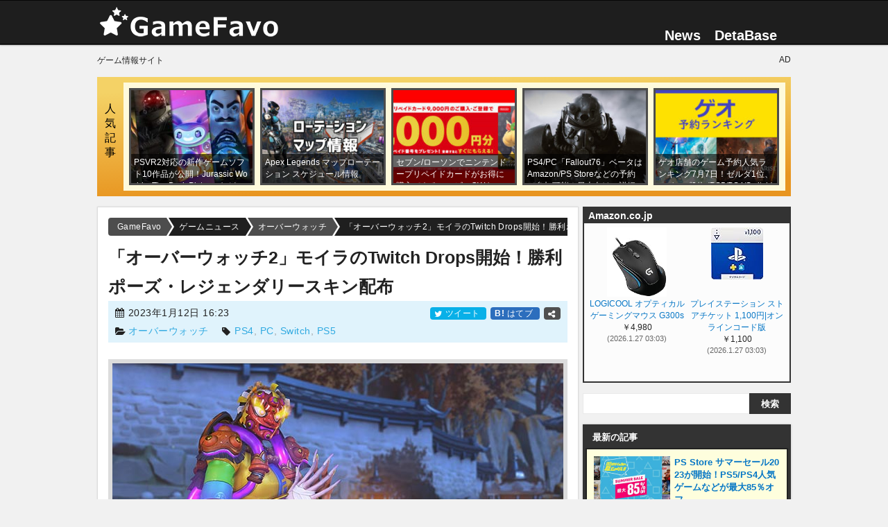

--- FILE ---
content_type: text/html; charset=UTF-8
request_url: https://gamefavo.com/news/overwatch/ow2-twitch-drops-moira/
body_size: 18873
content:
<!DOCTYPE html>
<html lang="ja">
<head prefix="og: http://ogp.me/ns# fb: http://ogp.me/ns/fb# article: http://ogp.me/ns/article#">
<meta charset="UTF-8">
<meta http-equiv="X-UA-Compatible" content="IE=edge">
<meta name="viewport" content="width=device-width, initial-scale=1.0">
<meta name="referrer" content="no-referrer-when-downgrade">




<title>「オーバーウォッチ2」モイラのTwitch Drops開始！勝利ポーズ・レジェンダリースキン配布 - GameFavo</title>

<link rel="stylesheet" type="text/css" href="https://gamefavo.com/wp-content/cache/autoptimize/css/autoptimize_single_12d77a14765b862ed9b6e646215457ed.css?v=44" id="basestyle">
<link rel="stylesheet" type="text/css" href="https://gamefavo.com/wp-content/cache/autoptimize/css/autoptimize_single_bb95303548074d8e5009cb3fd63a3715.css?v=18">
<link rel="stylesheet" type="text/css" href="https://gamefavo.com/wp-content/cache/autoptimize/css/autoptimize_single_c18db4a24e0b739313be6f0b4a7e77d6.css?v=90">
<link rel="stylesheet" type="text/css" href="https://gamefavo.com/wp-content/cache/autoptimize/css/autoptimize_single_2117b39f8cac73be8b925b746740e735.css?v=15">
<link rel="stylesheet" type="text/css" href="https://gamefavo.com/wp-content/cache/autoptimize/css/autoptimize_single_d4c7445698a2a8e3fddd93c4926309be.css?v=1">
<link rel="stylesheet" type="text/css" href="https://gamefavo.com/wp-content/cache/autoptimize/css/autoptimize_single_3d10154512e6689c744f30295409248a.css?v=1">
<link rel="stylesheet" type="text/css" href="https://gamefavo.com/wp-content/cache/autoptimize/css/autoptimize_single_a27709bb3438de6d1c9ca0930b3bafbe.css?v=24">
<link rel="stylesheet" type="text/css" href="https://gamefavo.com/wp-content/cache/autoptimize/css/autoptimize_single_494d93d96b0dc5ca8b5ca416e79944c0.css" media="print" onload="this.media='all'">

<link rel="apple-touch-icon" sizes="120x120" href="https://gamefavo.com/static/img/assets/common/icon-clip120.png">
<link rel="apple-touch-icon" sizes="180x180" href="https://gamefavo.com/static/img/assets/common/icon-clip180.png">
<link rel="apple-touch-icon-precomposed" href="https://gamefavo.com/static/img/assets/common/icon-clip180.png">
<link rel="alternate" type="application/rss+xml" title="RSS" href="https://gamefavo.com/feed/">

 
<link rel="manifest" href="https://gamefavo.com/service-manifest.json">
<script>
   if ('serviceWorker' in navigator) {
      localStorage.setItem("mode-sw", "false");
      navigator.serviceWorker.register('https://gamefavo.com/service-worker.js').then(function() { 
         console.log('Service Worker Registered');
         sessionStorage.setItem("mode-sw", "true");
      }).catch(function(error) {
         console.log('ServiceWorker registration failed:', error);
      });
   }
</script>



<!--[if lt IE 9]>
<script src="https://ajax.googleapis.com/ajax/libs/jquery/1.12.4/jquery.min.js"></script>
<script src="http://ie7-js.googlecode.com/svn/version/2.1(beta4)/IE9.js"></script>
<![endif]-->

<!-- Global site tag (gtag.js) - Google Analytics -->
<script async src="https://www.googletagmanager.com/gtag/js?id=G-2PXWFS6192"></script>
<script>
  window.dataLayer = window.dataLayer || [];
  function gtag(){dataLayer.push(arguments);}
  gtag('js', new Date());

  gtag('config', 'G-2PXWFS6192');
</script>
<meta name='robots' content='index, follow, max-image-preview:large, max-snippet:-1, max-video-preview:-1' />

	<!-- This site is optimized with the Yoast SEO plugin v20.5 - https://yoast.com/wordpress/plugins/seo/ -->
	<meta name="description" content="オーバーウォッチ2のゲーム内アイテムが入手できるTwitch" />
	<link rel="canonical" href="https://gamefavo.com/news/overwatch/ow2-twitch-drops-moira/" />
	<meta property="og:locale" content="ja_JP" />
	<meta property="og:type" content="article" />
	<meta property="og:title" content="「オーバーウォッチ2」モイラのTwitch Drops開始！勝利ポーズ・レジェンダリースキン配布" />
	<meta property="og:description" content="オーバーウォッチ2のゲーム内アイテムが入手できるTwitch" />
	<meta property="og:url" content="https://gamefavo.com/news/overwatch/ow2-twitch-drops-moira/" />
	<meta property="og:site_name" content="GameFavo" />
	<meta property="article:modified_time" content="2023-01-12T07:24:09+00:00" />
	<meta property="og:image" content="https://gamefavo.com/static/uploads/img/overwatch/202301/ow2-12-1.jpg" />
	<meta name="twitter:card" content="summary_large_image" />
	<meta name="twitter:site" content="@gamefavo" />
	<meta name="twitter:label1" content="推定読み取り時間" />
	<meta name="twitter:data1" content="5分" />
	<script type="application/ld+json" class="yoast-schema-graph">{"@context":"https://schema.org","@graph":[{"@type":"WebPage","@id":"https://gamefavo.com/news/overwatch/ow2-twitch-drops-moira/","url":"https://gamefavo.com/news/overwatch/ow2-twitch-drops-moira/","name":"「オーバーウォッチ2」モイラのTwitch Drops開始！勝利ポーズ・レジェンダリースキン配布 - GameFavo","isPartOf":{"@id":"https://gamefavo.com/#website"},"primaryImageOfPage":{"@id":"https://gamefavo.com/news/overwatch/ow2-twitch-drops-moira/#primaryimage"},"image":{"@id":"https://gamefavo.com/news/overwatch/ow2-twitch-drops-moira/#primaryimage"},"thumbnailUrl":"https://gamefavo.com/static/uploads/img/overwatch/202301/ow2-12-1.jpg","datePublished":"2023-01-12T07:23:42+00:00","dateModified":"2023-01-12T07:24:09+00:00","description":"オーバーウォッチ2のゲーム内アイテムが入手できるTwitch","breadcrumb":{"@id":"https://gamefavo.com/news/overwatch/ow2-twitch-drops-moira/#breadcrumb"},"inLanguage":"ja","potentialAction":[{"@type":"ReadAction","target":["https://gamefavo.com/news/overwatch/ow2-twitch-drops-moira/"]}]},{"@type":"ImageObject","inLanguage":"ja","@id":"https://gamefavo.com/news/overwatch/ow2-twitch-drops-moira/#primaryimage","url":"https://gamefavo.com/static/uploads/img/overwatch/202301/ow2-12-1.jpg","contentUrl":"https://gamefavo.com/static/uploads/img/overwatch/202301/ow2-12-1.jpg","width":650,"height":366},{"@type":"BreadcrumbList","@id":"https://gamefavo.com/news/overwatch/ow2-twitch-drops-moira/#breadcrumb","itemListElement":[{"@type":"ListItem","position":1,"name":"ホーム","item":"https://gamefavo.com/"},{"@type":"ListItem","position":2,"name":"ゲームニュース","item":"https://gamefavo.com/news/"},{"@type":"ListItem","position":3,"name":"オーバーウォッチ","item":"https://gamefavo.com/news/archives/overwatch/"},{"@type":"ListItem","position":4,"name":"「オーバーウォッチ2」モイラのTwitch Drops開始！勝利ポーズ・レジェンダリースキン配布"}]},{"@type":"WebSite","@id":"https://gamefavo.com/#website","url":"https://gamefavo.com/","name":"GameFavo","description":"GameFavo（ゲームファボ）は気になるゲームのゲームの紹介・攻略情報・ニュース紹介などゲームに関する情報を提供。PS4とPCをメインとしたゲーム情報サイトです。","potentialAction":[{"@type":"SearchAction","target":{"@type":"EntryPoint","urlTemplate":"https://gamefavo.com/?s={search_term_string}"},"query-input":"required name=search_term_string"}],"inLanguage":"ja"}]}</script>
	<!-- / Yoast SEO plugin. -->


<meta property="article:modified_time" content="2023-01-12T16:24:09+09:00">
<link rel='stylesheet' id='classic-theme-styles-css' href='https://gamefavo.com/wp-includes/css/classic-themes.min.css?ver=6.2.8' type='text/css' media='all' />
<style id='global-styles-inline-css' type='text/css'>
body{--wp--preset--color--black: #000000;--wp--preset--color--cyan-bluish-gray: #abb8c3;--wp--preset--color--white: #ffffff;--wp--preset--color--pale-pink: #f78da7;--wp--preset--color--vivid-red: #cf2e2e;--wp--preset--color--luminous-vivid-orange: #ff6900;--wp--preset--color--luminous-vivid-amber: #fcb900;--wp--preset--color--light-green-cyan: #7bdcb5;--wp--preset--color--vivid-green-cyan: #00d084;--wp--preset--color--pale-cyan-blue: #8ed1fc;--wp--preset--color--vivid-cyan-blue: #0693e3;--wp--preset--color--vivid-purple: #9b51e0;--wp--preset--gradient--vivid-cyan-blue-to-vivid-purple: linear-gradient(135deg,rgba(6,147,227,1) 0%,rgb(155,81,224) 100%);--wp--preset--gradient--light-green-cyan-to-vivid-green-cyan: linear-gradient(135deg,rgb(122,220,180) 0%,rgb(0,208,130) 100%);--wp--preset--gradient--luminous-vivid-amber-to-luminous-vivid-orange: linear-gradient(135deg,rgba(252,185,0,1) 0%,rgba(255,105,0,1) 100%);--wp--preset--gradient--luminous-vivid-orange-to-vivid-red: linear-gradient(135deg,rgba(255,105,0,1) 0%,rgb(207,46,46) 100%);--wp--preset--gradient--very-light-gray-to-cyan-bluish-gray: linear-gradient(135deg,rgb(238,238,238) 0%,rgb(169,184,195) 100%);--wp--preset--gradient--cool-to-warm-spectrum: linear-gradient(135deg,rgb(74,234,220) 0%,rgb(151,120,209) 20%,rgb(207,42,186) 40%,rgb(238,44,130) 60%,rgb(251,105,98) 80%,rgb(254,248,76) 100%);--wp--preset--gradient--blush-light-purple: linear-gradient(135deg,rgb(255,206,236) 0%,rgb(152,150,240) 100%);--wp--preset--gradient--blush-bordeaux: linear-gradient(135deg,rgb(254,205,165) 0%,rgb(254,45,45) 50%,rgb(107,0,62) 100%);--wp--preset--gradient--luminous-dusk: linear-gradient(135deg,rgb(255,203,112) 0%,rgb(199,81,192) 50%,rgb(65,88,208) 100%);--wp--preset--gradient--pale-ocean: linear-gradient(135deg,rgb(255,245,203) 0%,rgb(182,227,212) 50%,rgb(51,167,181) 100%);--wp--preset--gradient--electric-grass: linear-gradient(135deg,rgb(202,248,128) 0%,rgb(113,206,126) 100%);--wp--preset--gradient--midnight: linear-gradient(135deg,rgb(2,3,129) 0%,rgb(40,116,252) 100%);--wp--preset--duotone--dark-grayscale: url('#wp-duotone-dark-grayscale');--wp--preset--duotone--grayscale: url('#wp-duotone-grayscale');--wp--preset--duotone--purple-yellow: url('#wp-duotone-purple-yellow');--wp--preset--duotone--blue-red: url('#wp-duotone-blue-red');--wp--preset--duotone--midnight: url('#wp-duotone-midnight');--wp--preset--duotone--magenta-yellow: url('#wp-duotone-magenta-yellow');--wp--preset--duotone--purple-green: url('#wp-duotone-purple-green');--wp--preset--duotone--blue-orange: url('#wp-duotone-blue-orange');--wp--preset--font-size--small: 13px;--wp--preset--font-size--medium: 20px;--wp--preset--font-size--large: 36px;--wp--preset--font-size--x-large: 42px;--wp--preset--spacing--20: 0.44rem;--wp--preset--spacing--30: 0.67rem;--wp--preset--spacing--40: 1rem;--wp--preset--spacing--50: 1.5rem;--wp--preset--spacing--60: 2.25rem;--wp--preset--spacing--70: 3.38rem;--wp--preset--spacing--80: 5.06rem;--wp--preset--shadow--natural: 6px 6px 9px rgba(0, 0, 0, 0.2);--wp--preset--shadow--deep: 12px 12px 50px rgba(0, 0, 0, 0.4);--wp--preset--shadow--sharp: 6px 6px 0px rgba(0, 0, 0, 0.2);--wp--preset--shadow--outlined: 6px 6px 0px -3px rgba(255, 255, 255, 1), 6px 6px rgba(0, 0, 0, 1);--wp--preset--shadow--crisp: 6px 6px 0px rgba(0, 0, 0, 1);}:where(.is-layout-flex){gap: 0.5em;}body .is-layout-flow > .alignleft{float: left;margin-inline-start: 0;margin-inline-end: 2em;}body .is-layout-flow > .alignright{float: right;margin-inline-start: 2em;margin-inline-end: 0;}body .is-layout-flow > .aligncenter{margin-left: auto !important;margin-right: auto !important;}body .is-layout-constrained > .alignleft{float: left;margin-inline-start: 0;margin-inline-end: 2em;}body .is-layout-constrained > .alignright{float: right;margin-inline-start: 2em;margin-inline-end: 0;}body .is-layout-constrained > .aligncenter{margin-left: auto !important;margin-right: auto !important;}body .is-layout-constrained > :where(:not(.alignleft):not(.alignright):not(.alignfull)){max-width: var(--wp--style--global--content-size);margin-left: auto !important;margin-right: auto !important;}body .is-layout-constrained > .alignwide{max-width: var(--wp--style--global--wide-size);}body .is-layout-flex{display: flex;}body .is-layout-flex{flex-wrap: wrap;align-items: center;}body .is-layout-flex > *{margin: 0;}:where(.wp-block-columns.is-layout-flex){gap: 2em;}.has-black-color{color: var(--wp--preset--color--black) !important;}.has-cyan-bluish-gray-color{color: var(--wp--preset--color--cyan-bluish-gray) !important;}.has-white-color{color: var(--wp--preset--color--white) !important;}.has-pale-pink-color{color: var(--wp--preset--color--pale-pink) !important;}.has-vivid-red-color{color: var(--wp--preset--color--vivid-red) !important;}.has-luminous-vivid-orange-color{color: var(--wp--preset--color--luminous-vivid-orange) !important;}.has-luminous-vivid-amber-color{color: var(--wp--preset--color--luminous-vivid-amber) !important;}.has-light-green-cyan-color{color: var(--wp--preset--color--light-green-cyan) !important;}.has-vivid-green-cyan-color{color: var(--wp--preset--color--vivid-green-cyan) !important;}.has-pale-cyan-blue-color{color: var(--wp--preset--color--pale-cyan-blue) !important;}.has-vivid-cyan-blue-color{color: var(--wp--preset--color--vivid-cyan-blue) !important;}.has-vivid-purple-color{color: var(--wp--preset--color--vivid-purple) !important;}.has-black-background-color{background-color: var(--wp--preset--color--black) !important;}.has-cyan-bluish-gray-background-color{background-color: var(--wp--preset--color--cyan-bluish-gray) !important;}.has-white-background-color{background-color: var(--wp--preset--color--white) !important;}.has-pale-pink-background-color{background-color: var(--wp--preset--color--pale-pink) !important;}.has-vivid-red-background-color{background-color: var(--wp--preset--color--vivid-red) !important;}.has-luminous-vivid-orange-background-color{background-color: var(--wp--preset--color--luminous-vivid-orange) !important;}.has-luminous-vivid-amber-background-color{background-color: var(--wp--preset--color--luminous-vivid-amber) !important;}.has-light-green-cyan-background-color{background-color: var(--wp--preset--color--light-green-cyan) !important;}.has-vivid-green-cyan-background-color{background-color: var(--wp--preset--color--vivid-green-cyan) !important;}.has-pale-cyan-blue-background-color{background-color: var(--wp--preset--color--pale-cyan-blue) !important;}.has-vivid-cyan-blue-background-color{background-color: var(--wp--preset--color--vivid-cyan-blue) !important;}.has-vivid-purple-background-color{background-color: var(--wp--preset--color--vivid-purple) !important;}.has-black-border-color{border-color: var(--wp--preset--color--black) !important;}.has-cyan-bluish-gray-border-color{border-color: var(--wp--preset--color--cyan-bluish-gray) !important;}.has-white-border-color{border-color: var(--wp--preset--color--white) !important;}.has-pale-pink-border-color{border-color: var(--wp--preset--color--pale-pink) !important;}.has-vivid-red-border-color{border-color: var(--wp--preset--color--vivid-red) !important;}.has-luminous-vivid-orange-border-color{border-color: var(--wp--preset--color--luminous-vivid-orange) !important;}.has-luminous-vivid-amber-border-color{border-color: var(--wp--preset--color--luminous-vivid-amber) !important;}.has-light-green-cyan-border-color{border-color: var(--wp--preset--color--light-green-cyan) !important;}.has-vivid-green-cyan-border-color{border-color: var(--wp--preset--color--vivid-green-cyan) !important;}.has-pale-cyan-blue-border-color{border-color: var(--wp--preset--color--pale-cyan-blue) !important;}.has-vivid-cyan-blue-border-color{border-color: var(--wp--preset--color--vivid-cyan-blue) !important;}.has-vivid-purple-border-color{border-color: var(--wp--preset--color--vivid-purple) !important;}.has-vivid-cyan-blue-to-vivid-purple-gradient-background{background: var(--wp--preset--gradient--vivid-cyan-blue-to-vivid-purple) !important;}.has-light-green-cyan-to-vivid-green-cyan-gradient-background{background: var(--wp--preset--gradient--light-green-cyan-to-vivid-green-cyan) !important;}.has-luminous-vivid-amber-to-luminous-vivid-orange-gradient-background{background: var(--wp--preset--gradient--luminous-vivid-amber-to-luminous-vivid-orange) !important;}.has-luminous-vivid-orange-to-vivid-red-gradient-background{background: var(--wp--preset--gradient--luminous-vivid-orange-to-vivid-red) !important;}.has-very-light-gray-to-cyan-bluish-gray-gradient-background{background: var(--wp--preset--gradient--very-light-gray-to-cyan-bluish-gray) !important;}.has-cool-to-warm-spectrum-gradient-background{background: var(--wp--preset--gradient--cool-to-warm-spectrum) !important;}.has-blush-light-purple-gradient-background{background: var(--wp--preset--gradient--blush-light-purple) !important;}.has-blush-bordeaux-gradient-background{background: var(--wp--preset--gradient--blush-bordeaux) !important;}.has-luminous-dusk-gradient-background{background: var(--wp--preset--gradient--luminous-dusk) !important;}.has-pale-ocean-gradient-background{background: var(--wp--preset--gradient--pale-ocean) !important;}.has-electric-grass-gradient-background{background: var(--wp--preset--gradient--electric-grass) !important;}.has-midnight-gradient-background{background: var(--wp--preset--gradient--midnight) !important;}.has-small-font-size{font-size: var(--wp--preset--font-size--small) !important;}.has-medium-font-size{font-size: var(--wp--preset--font-size--medium) !important;}.has-large-font-size{font-size: var(--wp--preset--font-size--large) !important;}.has-x-large-font-size{font-size: var(--wp--preset--font-size--x-large) !important;}
.wp-block-navigation a:where(:not(.wp-element-button)){color: inherit;}
:where(.wp-block-columns.is-layout-flex){gap: 2em;}
.wp-block-pullquote{font-size: 1.5em;line-height: 1.6;}
</style>
<link rel="EditURI" type="application/rsd+xml" title="RSD" href="https://gamefavo.com/xmlrpc.php?rsd" />
<link rel="wlwmanifest" type="application/wlwmanifest+xml" href="https://gamefavo.com/wp-includes/wlwmanifest.xml" />
<link rel='shortlink' href='https://gamefavo.com/?p=55746' />

<link rel="icon" type="image/x-icon" href="https://gamefavo.com/static/img/assets/cmn/favicon48.ico">

<meta name="thumbnail" content="https://gamefavo.com/static/uploads/img/overwatch/202301/ow2-12-1.jpg">
 
</head>
<body class="news-template-default single single-news postid-55746 single-format-standard pcpage">

<script>
if(localStorage.getItem('theme-mode')==='dark') {
   document.body.classList.add("theme-dark");
   gtag('event', 'user', {'event_category' : 'Theme-PC',  'event_label' : 'dark'});
   //document.querySelector('#theme-dark').checked = true;
}else if (localStorage.getItem('theme-mode')==='light') {
   gtag('event', 'user', {'event_category' : 'Theme-PC',  'event_label' : 'light'});
}else if (localStorage.getItem('theme-mode')==='system'&&window.matchMedia('(prefers-color-scheme: dark)').matches) {
   document.body.classList.add("theme-dark");
   gtag('event', 'user', {'event_category' : 'Theme-PC',  'event_label' : 'system-dark'});
}else if (localStorage.getItem('theme-mode')===null&&window.matchMedia('(prefers-color-scheme: dark)').matches) {
   document.body.classList.add("theme-dark");
   localStorage.setItem('theme-mode', 'system');
   gtag('event', 'user', {'event_category' : 'Theme-PC',  'event_label' : 'system-dark'});
}

function checkBait(node,height){
   //var bait = $("#adb_bait");
   var flag = false;
   const adspace = document.querySelector(node).clientHeight;
   //if(bait.css('display') === 'none' || bait.css('visibility') === 'hidden'){flag = true;}
   if(adspace<height){flag = true;}
   return flag;
}

</script>
<script type="text/javascript" src="https://gamefavo.com/static/assets/js/jquery-2.2.4.min.js" id="jquery-js"></script>
<script type="text/javascript" src="https://gamefavo.com/wp-content/themes/gamefavo/src/mgf/jquery.magnific-popup.min.js?ver=2" id="magnific-js"></script>

<header id="header">
	<div id="header_inner">
		<div id="logo">
			<a href="https://gamefavo.com/"><img src="https://gamefavo.com/static/img/gf/logo-gf.png" alt="GameFavo"></a>
		</div>
		<nav>
			<ul id="top_nav">
            <li><a href="https://gamefavo.com/news/">News</a></li>
            <li><a href="https://gamefavo.com/db/">DetaBase</a>
               <ul>
                  <li><a href="https://gamefavo.com/db/games/pc/">PCゲーミング情報</a></li><li><a href="https://gamefavo.com/db/games/destiny2/">Destiny2 </a></li><li><a href="https://gamefavo.com/db/games/saofb/">SAOFB </a></li><li><a href="https://gamefavo.com/db/games/pixark/">PixARK </a></li><li><a href="https://gamefavo.com/db/games/bf5/">BF5 </a></li><li><a href="https://gamefavo.com/db/games/fallout76/">Fallout76 </a></li><li><a href="https://gamefavo.com/db/games/dqb2/">ドラクエ ビルダーズ2 </a></li><li><a href="https://gamefavo.com/db/games/splatoon2/">スプラトゥーン2 </a></li><li><a href="https://gamefavo.com/db/games/splatoon/">スプラトゥーン</a></li><li><a href="https://gamefavo.com/db/games/fallout4/">Fallout4 </a></li><li><a href="https://gamefavo.com/db/games/mgs5/">MGS5:TPP </a></li><li><a href="https://gamefavo.com/db/games/overwatch/">Overwatch </a></li><li><a href="https://gamefavo.com/db/games/destiny/">Destiny</a></li><li><a href="https://gamefavo.com/db/games/psvr/">PSVR 情報データベース</a></li><li><a href="https://gamefavo.com/db/games/dqb/">ドラクエ ビルダーズ </a></li><li><a href="https://gamefavo.com/db/games/store/">ゲームソフト販売通販サイト</a></li>               </ul>
            </li>
            <!--li id="dropmenu" class="hov">
               <img src="https://gamefavo.com/static/img/assets/cmn/menu.png" alt="その他" height="20">
            </li-->
			</ul>
		</nav>
	</div>
</header>



<div class="inner" style="display: grid; grid-gap: 8px; grid-template-columns: 1fr 1fr;font-size:12px;padding-top:15px;">
   <div>ゲーム情報サイト</div>
   <div style="text-align:right;">AD</div>
</div>


<div id="container">

   	<div id="pop_post">
      <div class="stitle" style="color:#000;">人気記事</div>
      <ul>
                  <li class="thuWrap">
            <a href="https://gamefavo.com/news/playstation/psvr2-gamesoft-reveal/"  style="background-image:url(https://gamefavo.com/static/uploads/img/playstation/202211/psvr2-3-1-210x165.jpg);" data-view="35">
               <p class="title">PSVR2対応の新作ゲームソフト10作品が公開！Jurassic World・The Dark Picturesなど</p>
            </a>
         </li>
                  <li class="thuWrap">
            <a href="https://gamefavo.com/news/apex/apex-rotation-schedule/"  style="background-image:url(https://gamefavo.com/static/uploads/img/apex/202304/apex-6-1-210x165.jpg);" data-view="29">
               <p class="title">Apex Legends マップローテーション スケジュール情報</p>
            </a>
         </li>
                  <li class="thuWrap">
            <a href="https://gamefavo.com/news/nintendo/nintendo-prepaid-220425/"  style="background-image:url(https://gamefavo.com/static/uploads/img/nintendo/202112/cp-19-1-210x165.jpg);" data-view="18">
               <p class="title">セブン/ローソンでニンテンドープリペイドカードがお得に購入できるコンビニGWキャンペーン2022</p>
            </a>
         </li>
                  <li class="thuWrap">
            <a href="https://gamefavo.com/news/fallout/fo76-beta-test-jp/"  style="background-image:url(https://gamefavo.com/static/uploads/img/fallout/201809/fo76-28-1-210x165.jpg);" data-view="17">
               <p class="title">PS4/PC「Fallout76」ベータはAmazon/PS Storeなどの予約で参加可能！日本向けの詳細が公開</p>
            </a>
         </li>
                  <li class="thuWrap">
            <a href="https://gamefavo.com/news/gamer/geo-ranking-210707/"  style="background-image:url(https://gamefavo.com/static/uploads/img/gamer/202107/geo-7-1-210x165.jpg);" data-view="16">
               <p class="title">ゲオ店舗のゲーム予約人気ランキング7月7日！ゼルダ1位、テイルズ2位 (PS5/PS4/Switch)</p>
            </a>
         </li>
               </ul>
   </div>
    
   

<!--kkk-->
<!--/kkk-->


<div id="contents_wrap">
   <article id="contents_main" class="articleBody">
      <div id="path">
   <ol id="bnxt" itemscope itemtype="http://schema.org/BreadcrumbList">
      <!-- Breadcrumb NavXT 7.2.0 -->
<li itemprop="itemListElement" itemscope itemtype="http://schema.org/ListItem"><a itemprop="item" href="https://gamefavo.com"><span itemprop="name">GameFavo</span></a><meta itemprop="position" content="1" /></li><li itemprop="itemListElement" itemscope itemtype="http://schema.org/ListItem"><a itemprop="item" href="https://gamefavo.com/news/"><span itemprop="name">ゲームニュース</span></a><meta itemprop="position" content="2" /></li><li itemprop="itemListElement" itemscope itemtype="http://schema.org/ListItem"><a itemprop="item" href="https://gamefavo.com/news/archives/overwatch/"><span itemprop="name">オーバーウォッチ</span></a><meta itemprop="position" content="3" /></li><li itemprop="itemListElement" itemscope itemtype="http://schema.org/ListItem"><a itemprop="item" href="https://gamefavo.com/news/overwatch/ow2-twitch-drops-moira/"><span itemprop="name">「オーバーウォッチ2」モイラのTwitch Drops開始！勝利ポーズ・レジェンダリースキン配布</span></a><meta itemprop="position" content="4" /></li>   </ol>
</div><!--/path-->
      <header>
         <h1 class="entry-title">「オーバーウォッチ2」モイラのTwitch Drops開始！勝利ポーズ・レジェンダリースキン配布</h1>
         <div id="title_btm">
                           <span class="date">
                  <i class="icc icon-calendar" style="margin-top: -2px;"></i> <time class="entry-date updated" datetime="2023-01-12T16:24:09+09:00">2023年1月12日 16:23</time>
               </span>
                           <span class="cmt sns_btn">
            	<span class="tw">
      <a href="https://twitter.com/share?text=%E3%80%8C%E3%82%AA%E3%83%BC%E3%83%90%E3%83%BC%E3%82%A6%E3%82%A9%E3%83%83%E3%83%812%E3%80%8D%E3%83%A2%E3%82%A4%E3%83%A9%E3%81%AETwitch+Drops%E9%96%8B%E5%A7%8B%EF%BC%81%E5%8B%9D%E5%88%A9%E3%83%9D%E3%83%BC%E3%82%BA%E3%83%BB%E3%83%AC%E3%82%B8%E3%82%A7%E3%83%B3%E3%83%80%E3%83%AA%E3%83%BC%E3%82%B9%E3%82%AD%E3%83%B3%E9%85%8D%E5%B8%83+-+GameFavo&amp;url=https%3A%2F%2Fgamefavo.com%2Fnews%2Foverwatch%2Fow2-twitch-drops-moira%2F&amp;related=gamefavo"  rel="noopener nofollow" target="_blank">
         <i class="icc icon-twitter"></i> ツイート
      </a>   </span>
	<span class="htb">
      <a href="https://b.hatena.ne.jp/add?mode=confirm&url=https%3A%2F%2Fgamefavo.com%2Fnews%2Foverwatch%2Fow2-twitch-drops-moira%2F" rel="noopener nofollow" target="_blank">
         <i style="color:#fff;font-size:12px;font-weight:bold;font-style:normal;">B!</i> はてブ
      </a>
   </span>
   <span><a href="#share" class="pageST" style="background:#505050;"><i class="icc icon-share-alt"></i></a></span>
            </span>
            <span class="tag">
               <i class="icc icon-folder-open"></i> <a href="https://gamefavo.com/news/archives/overwatch/">オーバーウォッチ</a>　
               <i class="icc icon-tag"></i> <span style="color: #9d9d9d;"> <a href="https://gamefavo.com/news/game/ps4/" rel="tag">PS4</a>,  <a href="https://gamefavo.com/news/game/pc/" rel="tag">PC</a>,  <a href="https://gamefavo.com/news/game/switch/" rel="tag">Switch</a>,  <a href="https://gamefavo.com/news/game/ps5/" rel="tag">PS5</a></span>
            </span>
         </div>
      </header>

      <p>
<img decoding="async" src="https://gamefavo.com/static/uploads/img/overwatch/202301/ow2-12-1.jpg" alt="overwatch 2" width="650" height="366">
</p>

<p>
<strong>オーバーウォッチ2</strong>のゲーム内アイテムが入手できるTwitch Dropsイベントが実施されています。今回のドロップはモイラのビクトリー・ポーズとレジェンダリー・スキンです。
</p>

<h2 class="h21">OW2 モイラのTwitch Drops内容！</h2>
<p>
2023年1月26日4時までの期間中、シーズン2のTwitch Drops第3弾が実施されます。Twitch Dropsを有効化した、「Overwatch 2」カテゴリで配信中のTwitchチャンネルを視聴すれば、モイラのカスタマイズ・アイテム2種が手に入ります。 
</p>
<ul class="text_list bgg">
 <li>2時間視聴して報酬「ビクトリー・ポーズ"獅子の咆哮"」を入手</li>
 <li>さらに4時間視聴して報酬「レジェンダリー・スキン"仮面舞踊"」を受入手</li>
</ul>
<p class="img_fig">
<img decoding="async" src="https://gamefavo.com/static/img/news/overwatch/2023/20230112-ow2-1.jpg" alt="オーバーウォッチ" width="420" height="196" loading="lazy">
</p>


<h3 class="m302">入手方法</h3>
<ol class="text_list">
 <li><a href="https://account.battle.net/connections" rel="noopener" target="_blank">Battle.net</a>からTwitchアカウントとBattle.netアカウントをリンクする。</li>
 <li><a href="https://www.twitch.tv/settings/connections" rel="noopener" target="_blank">Twitchリンク設定</a>の[その他のリンク]で「Blizzard Battle.Net」と正常にリンクできているかを確認する。</li>
 <li>対象期間中に<a href="https://www.twitch.tv/directory/game/Overwatch%202" rel="noopener" target="_blank">対象チャンネル</a>の配信を長時間視聴する。</li>
 <li>正常に視聴できていれば<a href="https://www.twitch.tv/drops/inventory" rel="noopener" target="_blank">Dropsインベントリ</a>で進行状況を確認できます。条件達成後、Dropsインベントリで[入手]をクリックしてください。</li>
 <li>報酬は入手処理をした後の24時間以内に配布され、次回ログイン時にゲーム内で受け取れるようになります。</li>
</ol>

<h3 class="m302">よくある質問</h3>
<p>
<span class="bold">Q. Dropsを獲得するには同じチャンネルを視聴し続ける必要がありますか？ </span><br> 
A. いいえ、Twitchの「オーバーウォッチ 2」カテゴリーで配信しているチャンネルなら、いくつのチャンネルを視聴しても大丈夫です。例えば、あるチャンネルを30分視聴した後、別のチャンネルに切り替えても、進捗状況が失われることはありません。一度に複数のチャンネルを視聴しても、進捗状況が早く進むことはありません。
</p>
<p>
<span class="bold">Q. Drops報酬はゲーム内で自動的に受け取れますか？</span><br>
A. いいえ。アイテムは視聴中のチャンネルか、「Drops」メニュー内の「インベントリ」で受け取る必要があります。
</p>
<p>
<span class="bold">Q. Twitch Dropの報酬に受け取り期限はありますか？ </span><br>
A. Battle.netアカウントを連携しないと、獲得から7日後にTwitch Dropsの報酬は失効します。
</p>
<p>
<span class="bold">Q. ヒーロー専用のDropsを受け取るのに、ヒーローをアンロックしている必要はありますか？</span><br>
A. いいえ。Dropsを受け取るのに、ヒーローをアンロックしている必要はありません。ただし、受け取ったアイテムをゲーム内で使用するには、対応するヒーローをアンロックする必要があります。
</p>
<p>
<span class="bold">Q. Twitch Dropsの対象となるのはどの地域ですか？ </span><br>
A. 対象となる地域は北米、ラテンアメリカ、ヨーロッパ、中東、アフリカ、韓国、日本、台湾、東南アジア、オーストラリア、ニュージーランドです。
</p>


<div class="marbox">
<blockquote class="twitter-tweet"><p lang="ja" dir="ltr">&#x1f407;&#x1f49c; Twitch Dropsが本日より開始！&#x1f49c;&#x1f407;<br><br>Twitchで <a href="https://twitter.com/hashtag/%E3%82%AA%E3%83%BC%E3%83%90%E3%83%BC%E3%82%A6%E3%82%A9%E3%83%83%E3%83%812?src=hash&amp;ref_src=twsrc%5Etfw">#オーバーウォッチ2</a> を視聴してモイラの旧正月限定報酬を入手しましょう！&#x1f381;<br><br>2時間視聴&#x23e9;ビクトリー・ポーズ「獅子の咆哮」<br>追加で4時間視聴&#x23e9;レジェンダリー・スキン「仮面舞踊」<br><br>&#x1f4c5;1/12（木）～1/25（水）<br><br>&#x1f9e7;<a href="https://t.co/BYKjg8prhp">https://t.co/BYKjg8prhp</a> <a href="https://t.co/9fbOFbL0FS">pic.twitter.com/9fbOFbL0FS</a></p>&mdash; オーバーウォッチ (@jpPlayOverwatch) <a href="https://twitter.com/jpPlayOverwatch/status/1613429758808977408?ref_src=twsrc%5Etfw">January 12, 2023</a></blockquote>
</div>

<div class="product_item_box_content" style=""><div class="product_item_box">   <div class="product_ib_img">      <img src="https://gamefavo.com/static/img/assets/content/psstore.jpg" alt="プレイステーション ストアチケット 1100円～1.5万円" width="120" height="120" loading="lazy">   </div>   <div class="product_ib_detail">      <div class="title">         プレイステーション ストアチケット 1100円～1.5万円      </div>      <div class="sub">         PS5, PS4, PS3, PS Vita      </div>      <div class="link">         <a href="https://amzn.to/2XzHTbz" target="_blank" rel="noopener nofollow" class="evtrack" data-evc="AmazonLink" data-evl="PS Store チケット一覧">Amazon</a>         <a href="https://a.r10.to/h6vsoO" target="_blank" rel="noopener nofollow" class="evtrack" data-evc="RakutenLink" data-evl="PS Store チケット一覧">楽天ブックス</a>      </div>   </div></div><div class="product_item_box">   <div class="product_ib_img">      <img src="https://gamefavo.com/static/img/assets/content/nintendo-prepaid-all.jpg" alt="ニンテンドープリペイド番号 1000円～9000円" width="120" height="120" loading="lazy">   </div>   <div class="product_ib_detail">      <div class="title">         ニンテンドープリペイド番号 1000円～9000円      </div>      <div class="sub">         任天堂 / Nintendo Switch、3DS      </div>      <div class="link">         <a href="https://amzn.to/3DJuRI4" target="_blank" rel="noopener nofollow" class="evtrack" data-evc="AmazonLink" data-evl="ニンテンドープリペイド番号 一覧">Amazon</a>         <a href="https://a.r10.to/hViOG8" target="_blank" rel="noopener nofollow" class="evtrack" data-evc="RakutenLink" data-evl="ニンテンドープリペイド番号 一覧">楽天ブックス</a>      </div>   </div></div></div>      
      
<ul id="share" class="sns-btn3">
	<li class="tw">
      <a href="https://twitter.com/share?text=%E3%80%8C%E3%82%AA%E3%83%BC%E3%83%90%E3%83%BC%E3%82%A6%E3%82%A9%E3%83%83%E3%83%812%E3%80%8D%E3%83%A2%E3%82%A4%E3%83%A9%E3%81%AETwitch+Drops%E9%96%8B%E5%A7%8B%EF%BC%81%E5%8B%9D%E5%88%A9%E3%83%9D%E3%83%BC%E3%82%BA%E3%83%BB%E3%83%AC%E3%82%B8%E3%82%A7%E3%83%B3%E3%83%80%E3%83%AA%E3%83%BC%E3%82%B9%E3%82%AD%E3%83%B3%E9%85%8D%E5%B8%83+-+GameFavo&amp;url=https%3A%2F%2Fgamefavo.com%2Fnews%2Foverwatch%2Fow2-twitch-drops-moira%2F&amp;related=gamefavo" rel="noopener nofollow" target="_blank" aria-label="twitter">
         <i class="icc icon-twitter"></i>
      </a>
   </li>	
   
	<li class="fb">
      <a href="https://www.facebook.com/sharer.php?src=bm&u=https%3A%2F%2Fgamefavo.com%2Fnews%2Foverwatch%2Fow2-twitch-drops-moira%2F&t=%E3%80%8C%E3%82%AA%E3%83%BC%E3%83%90%E3%83%BC%E3%82%A6%E3%82%A9%E3%83%83%E3%83%812%E3%80%8D%E3%83%A2%E3%82%A4%E3%83%A9%E3%81%AETwitch+Drops%E9%96%8B%E5%A7%8B%EF%BC%81%E5%8B%9D%E5%88%A9%E3%83%9D%E3%83%BC%E3%82%BA%E3%83%BB%E3%83%AC%E3%82%B8%E3%82%A7%E3%83%B3%E3%83%80%E3%83%AA%E3%83%BC%E3%82%B9%E3%82%AD%E3%83%B3%E9%85%8D%E5%B8%83+-+GameFavo" rel="noopener nofollow" target="_blank" aria-label="facebook">
         <i class="icc icon-facebook"></i>
      </a>
   </li>
	
	<!--li class="gl">
      <a href="https://plus.google.com/share?url=https%3A%2F%2Fgamefavo.com%2Fnews%2Foverwatch%2Fow2-twitch-drops-moira%2F" onclick="window.open(this.href, 'Gwindow', 'width=650, height=450, menubar=no, toolbar=no, scrollbars=yes'); return false;" rel="nofollow">
         <i class="fa fa-google-plus"></i>
      </a>
   </li-->
   
	<!--li class="rss">
      <a href="https://push.gamefavo.com/" rel="noopener nofollow" target="_blank" title="購読"><i class="icc icon-bell"></i></a>
   </li-->
   
	<li class="pint">
      <a data-pin-do="buttonBookmark" data-pin-tall="true" data-pin-round="true" href="https://jp.pinterest.com/pin/create/button/" aria-label="pinterest"><img src="//assets.pinterest.com/images/pidgets/pinit_fg_en_round_red_32.png" alt="pinterest" width="32" height="32" loading="lazy"></a>
   </li>
   
	<!--li class="ino">
      <a href="https://www.inoreader.com/?add_feed=https%3A%2F%2Fgamefavo.com%2Ffeed%2F" rel="noopener nofollow" target="_blank">
         <img src="https://gamefavo.com/static/img/assets/cmn/icon-inoreader-32.jpg" alt="イノリーダー" width="32" height="32" style="vertical-align: top;margin-top: 6px;">
      </a>
   </li-->
   
	<li class="feedly crt">
      <a href="https://feedly.com/i/subscription/feed%2Fhttp%3A%2F%2Fgamefavo.com%2Ffeed%2F" target="_blank" aria-label="feedly">
         <img src="https://gamefavo.com/static/img/assets/cmn/ico-feedly2.png" alt="Feedly" width="26" height="26" style="vertical-align: top;margin-top: 8px;">
      </a>
   </li>
   
	<li class="htb">
      <a href="https://b.hatena.ne.jp/add?mode=confirm&url=https%3A%2F%2Fgamefavo.com%2Fnews%2Foverwatch%2Fow2-twitch-drops-moira%2F" rel="noopener nofollow" target="_blank" aria-label="hatena">
         <i style="color:#fff;font-size:22px;font-weight:bold;font-style:normal;">B!</i>
      </a>
   </li>
	
	<li class="poc">
      <a href="https://getpocket.com/edit?url=https%3A%2F%2Fgamefavo.com%2Fnews%2Foverwatch%2Fow2-twitch-drops-moira%2F&title=%E3%80%8C%E3%82%AA%E3%83%BC%E3%83%90%E3%83%BC%E3%82%A6%E3%82%A9%E3%83%83%E3%83%812%E3%80%8D%E3%83%A2%E3%82%A4%E3%83%A9%E3%81%AETwitch+Drops%E9%96%8B%E5%A7%8B%EF%BC%81%E5%8B%9D%E5%88%A9%E3%83%9D%E3%83%BC%E3%82%BA%E3%83%BB%E3%83%AC%E3%82%B8%E3%82%A7%E3%83%B3%E3%83%80%E3%83%AA%E3%83%BC%E3%82%B9%E3%82%AD%E3%83%B3%E9%85%8D%E5%B8%83+-+GameFavo" rel="noopener nofollow" target="_blank" aria-label="pocket">
         <i class="icc icon-get-pocket"></i>
      </a>
   </li>
   
	<li class="reddit">
      <a href="https://reddit.com/submit?url=https%3A%2F%2Fgamefavo.com%2Fnews%2Foverwatch%2Fow2-twitch-drops-moira%2F&title=%E3%80%8C%E3%82%AA%E3%83%BC%E3%83%90%E3%83%BC%E3%82%A6%E3%82%A9%E3%83%83%E3%83%812%E3%80%8D%E3%83%A2%E3%82%A4%E3%83%A9%E3%81%AETwitch+Drops%E9%96%8B%E5%A7%8B%EF%BC%81%E5%8B%9D%E5%88%A9%E3%83%9D%E3%83%BC%E3%82%BA%E3%83%BB%E3%83%AC%E3%82%B8%E3%82%A7%E3%83%B3%E3%83%80%E3%83%AA%E3%83%BC%E3%82%B9%E3%82%AD%E3%83%B3%E9%85%8D%E5%B8%83+-+GameFavo" rel="noopener nofollow" target="_blank" aria-label="reddit">
         <i class="icc icon-reddit-alien"></i>
      </a>
   </li>
   
   <li class="share_wrap crt">
      <a href="javascript:void(0);"><i class="icc icon-share-alt"></i></a>
      <div class="share_box">
                     <div style="text-align:right;">
               <a href="javascript:void(0);" class="favo_cat" data-slug="overwatch" data-name="オーバーウォッチ" title="カテゴリをお気に入り">☆オーバーウォッチを登録</a>
               <a href="javascript:void(0);" class="favo_post" data-slug="overwatch" data-name="オーバーウォッチ" title="記事をお気に入り">☆このページを登録</a>
               <a href="https://gamefavo.com/favolist/" class="nv">登録とは？</a>
            </div>
                  記事情報：<br>
         <textarea style="box-sizing: border-box;font-size: 13px;" onclick="this.select();">「オーバーウォッチ2」モイラのTwitch Drops開始！勝利ポーズ・レジェンダリースキン配布 - GameFavo
https://gamefavo.com/news/overwatch/ow2-twitch-drops-moira/</textarea>
      </div>
   </li>
   <script>
   
   </script>
   
   
</ul>





      
      
      
      <aside style="margin:30px 0;">
         <a href="https://umishop.booth.pm/?utm_source=gamefavo&utm_medium=banner&utm_campaign=banner_662_202508" style="display:block;">
            <img src="https://gamefavo.com/static/img/assets/booth-pc.png" alt="VRChat" width="662" height="94" style="display:block;width:100%;height:auto;">
         </a>
      </aside>


         






<div class="rank_content wide marbox2">
   <div class="title"><span class="cat">ゲーム関連商品</span>売れ筋ランキング</div>
   <div class="tab_cat_wrap">
      <ul class="tab_cat_list rc_tnl" style="grid-template-columns: 1fr 1fr 1fr 1fr 1fr;">
         <li class="active"><a href="#rank-ps5" data-val="PS5ゲーム商品">PS5</a></li><li class=""><a href="#rank-ps4" data-val="PS4ゲーム商品">PS4</a></li><li class=""><a href="#rank-pc" data-val="PCゲーム商品">PC</a></li><li class=""><a href="#rank-switch" data-val="Nintendo Switchゲーム商品">Switch</a></li><li class=""><a href="#rank-gpu" data-val="グラボ商品">グラボ</a></li>      </ul>
   </div>
   <div class="tab_shop_wrap">
      <ul class="tab_shop_list rc_tnl" style="grid-template-columns: 1fr 1fr;">
         <li class="active"><a href="#rank-amazon">Amazon</a></li><li class="active"><a href="#rank-rakuten">楽天ブックス</a></li>
      </ul>
   </div>
   <div class="main">
      <div class="rc_tnc active rank-amazon">

      </div>
      <div class="rc_tnc active rank-rakuten">

      </div>
   </div>
   <div class="more">
      <a href="https://amzn.to/2U75uy0" target="_blank" rel="nofollow noopener">Amazonランキング</a>
      <a href="https://a.r10.to/hNXbI6" target="_blank" rel="nofollow noopener">楽天ブックスランキング</a>
   </div>
</div>



      


            <section class="single_loop_list pr_last_item">
         <h2 class="m01 m-gray" style="margin-bottom: 6px;">オーバーウォッチ の記事</h2>
         <ul>
                                    <li><a href="https://gamefavo.com/news/overwatch/ow2-cr-cup-3rd/">
               <div class="thuWrap"><span class="thumb" style="background-image:url(https://gamefavo.com/static/uploads/img/overwatch/202211/crcup-5-1-210x165.jpg);"></span></div>
               <div class="detail"><h3 class="hline">第3回CRカップ オーバーウォッチ2が6月17日と18日に開催！参加メンバー発表</h3></div>
            </a></li>
                        <li><a href="https://gamefavo.com/news/overwatch/ow2-lifeweaver-ability/">
               <div class="thuWrap"><span class="thumb" style="background-image:url(https://gamefavo.com/static/uploads/img/overwatch/202304/ow2-5-1-210x165.jpg);"></span></div>
               <div class="detail"><h3 class="hline">「オーバーウォッチ2」新サポート・ヒーロー ライフウィーバーのトレーラーとアビリティ詳細</h3></div>
            </a></li>
                        <li><a href="https://gamefavo.com/news/overwatch/ow2-cr-cup-2nd/">
               <div class="thuWrap"><span class="thumb" style="background-image:url(https://gamefavo.com/static/uploads/img/overwatch/202211/crcup-5-1-210x165.jpg);"></span></div>
               <div class="detail"><h3 class="hline">第2回CRカップ オーバーウォッチ2が2月25日に開催！参加メンバー順次発表</h3></div>
            </a></li>
                        <li><a href="https://gamefavo.com/news/overwatch/ow2-update-230208/">
               <div class="thuWrap"><span class="thumb" style="background-image:url(https://gamefavo.com/static/uploads/img/overwatch/202204/ow2-28-up-210x165.jpg);"></span></div>
               <div class="detail"><h3 class="hline">「オーバーウォッチ2」2月8日アップデートでヒーロー27人のバランス調整！パッチノート情報</h3></div>
            </a></li>
                        <li><a href="https://gamefavo.com/news/overwatch/ow2-update-230125/">
               <div class="thuWrap"><span class="thumb" style="background-image:url(https://gamefavo.com/static/uploads/img/overwatch/202204/ow2-28-up-210x165.jpg);"></span></div>
               <div class="detail"><h3 class="hline">「オーバーウォッチ2」1月25日アップデートでヒーロー4人のバランス調整！パッチノート情報</h3></div>
            </a></li>
                        <li><a href="https://gamefavo.com/news/overwatch/ow2-twitch-drops-moira/">
               <div class="thuWrap"><span class="thumb" style="background-image:url(https://gamefavo.com/static/uploads/img/overwatch/202301/ow2-12-1-210x165.jpg);"></span></div>
               <div class="detail"><h3 class="hline">「オーバーウォッチ2」モイラのTwitch Drops開始！勝利ポーズ・レジェンダリースキン配布</h3></div>
            </a></li>
                        <li><a href="https://gamefavo.com/news/overwatch/ow2-update-230106/">
               <div class="thuWrap"><span class="thumb" style="background-image:url(https://gamefavo.com/static/uploads/img/overwatch/202204/ow2-28-up-210x165.jpg);"></span></div>
               <div class="detail"><h3 class="hline">「オーバーウォッチ2」1月5日のパッチノート公開！新しい限定モード・バランス調整</h3></div>
            </a></li>
                        <li><a href="https://gamefavo.com/news/overwatch/ow2-mmr-matchmaking/">
               <div class="thuWrap"><span class="thumb" style="background-image:url(https://gamefavo.com/static/uploads/img/overwatch/202204/ow-8-1-210x165.jpg);"></span></div>
               <div class="detail"><h3 class="hline">「オーバーウォッチ2」MMRによるマッチメイキング・ライバルプレイについて</h3></div>
            </a></li>
            
                     </ul>
         <div class="more">
            <a href="https://gamefavo.com/news/archives/overwatch/">オーバーウォッチの記事をもっと見る</a>
         </div>
      </section><!--/loopPostList-->

      
      

            <section class="single_loop_list pr_last_item">
         <h2 class="m01 m-gray" style="margin-bottom: 6px;">まとめ記事</h2>
         <ul>
            		
            <li><a href="https://gamefavo.com/news/ps-store/psstore-sale-list/">
               <div class="thuWrap"><span class="thumb" style="background-image:url(https://gamefavo.com/static/uploads/img/ps-store/201904/pss-19-1-210x165.jpg);"></span></div>
               <div class="detail"><h3 class="hline">【PS Store】過去のPS Storeセール日程一覧！次の開催時期はサマーセール</h3></div>
            </a></li>
            		
            <li><a href="https://gamefavo.com/news/pc/pc-gaming-monitor/">
               <div class="thuWrap"><span class="thumb" style="background-image:url(https://gamefavo.com/static/uploads/img/pc/202303/pcmonitor-210x165.jpg);"></span></div>
               <div class="detail"><h3 class="hline">PC向けおすすめゲーミングモニター比較まとめ！144Hzから240Hz/280Hzまで</h3></div>
            </a></li>
            		
            <li><a href="https://gamefavo.com/news/pc/best-gaming-chair/">
               <div class="thuWrap"><span class="thumb" style="background-image:url(https://gamefavo.com/static/uploads/img/pc/202303/gamingchair-22-2-210x165.jpg);"></span></div>
               <div class="detail"><h3 class="hline">おすすめゲーミングチェア比較まとめ！安いモデルから日本メーカー商品まで</h3></div>
            </a></li>
            		
            <li><a href="https://gamefavo.com/news/playstation/ps5-gaming-monitor/">
               <div class="thuWrap"><span class="thumb" style="background-image:url(https://gamefavo.com/static/uploads/img/202303/ps5monitor-210x165.jpg);"></span></div>
               <div class="detail"><h3 class="hline">PS5対応おすすめゲーミングモニター比較まとめ！購入する意味とは</h3></div>
            </a></li>
            		
            <li><a href="https://gamefavo.com/news/playstation/ps5-m2-ssd-product/">
               <div class="thuWrap"><span class="thumb" style="background-image:url(https://gamefavo.com/static/uploads/img/playstation/202303/ps5ssd-14-1-210x165.jpg);"></span></div>
               <div class="detail"><h3 class="hline">PS5対応のM.2 SSDを比較まとめ！人気おすすめ内蔵ストレージ</h3></div>
            </a></li>
            		
            <li><a href="https://gamefavo.com/news/steam/steam-gaming-pc/">
               <div class="thuWrap"><span class="thumb" style="background-image:url(https://gamefavo.com/static/uploads/img/steam/201605/steam-5-0-210x165.jpg);"></span></div>
               <div class="detail"><h3 class="hline">Steamゲームを快適にプレイするためのPCスペックとゲーミングPC</h3></div>
            </a></li>
            		
            <li><a href="https://gamefavo.com/news/playstation/ps5-order-shop/">
               <div class="thuWrap"><span class="thumb" style="background-image:url(https://gamefavo.com/static/uploads/img/playstation/202009/ps5-17-3-210x165.jpg);"></span></div>
               <div class="detail"><h3 class="hline">PS5 先着・抽選販売のネット通販サイト一覧まとめ！入荷速報Twitterも</h3></div>
            </a></li>
            		
            <li><a href="https://gamefavo.com/news/playstation/ps5-useful-peripheral/">
               <div class="thuWrap"><span class="thumb" style="background-image:url(https://gamefavo.com/static/uploads/img/playstation/202006/ps5-12-1-210x165.jpg);"></span></div>
               <div class="detail"><h3 class="hline">PS5で便利なおすすめ周辺機器まとめ！ヘッドセット/コントローラー関連/USBハブなど</h3></div>
            </a></li>
                     </ul>
         <div class="more">
            <a href="https://gamefavo.com/news/game/curation/">まとめ記事をもっと見る</a>
         </div>
      </section><!--/loopPostList-->



      
      
   </article><!--/contents_main-->

   <div class="content_section" style="margin:20px 0 24px;"><div class="htitle">セール情報</div><div class="content sale_box"><div class="item"><a href="https://gamefavo.com/news/ps-store/psstore-summer-sale-2023/" target="_blank" rel="nofollow noopener"><div class="it"><span style="color:#000;">GameFavo</span></div><div class="text">PS Store サマーセール2023が開始！PS5/PS4人気ゲームなどが最大85％オフ</div></a></div><div class="item"><a href="https://gamefavo.com/news/pc/gaming-sale-230707/" target="_blank" rel="nofollow noopener"><div class="it"><span style="color:#000;">GameFavo</span></div><div class="text">ゲーミングPCのボーナスセールが開催！RTX4060搭載パソコンが割引価格で約16万円</div></a></div></div></div>


</div><!--/contents_wrap-->

<script src="https://gamefavo.com/wp-content/cache/autoptimize/js/autoptimize_single_ef4d3b852f0ea945082aa6dc812ca825.js"></script>
<script>
$(function(){
   var current = '<div class="current" style="position: absolute;top: 0;left: 0;right: 0;bottom: 0;border: 3px solid #dec404;background: rgba(218, 201, 23, 0.11);color: #dec404;font-weight: bold;text-align: center;line-height: 78px;text-shadow: 0 0 2px #000;">現在の記事</div>';
   $(".single_loop_list").find("a[href='"+location.href+"'] .thuWrap").append(current);

});
</script>

<div id="side_right">


<div class="side_box amazon_box">
   <div class="hline">Amazon.co.jp</div>
   <div class='item'><div class='img'><img src='https://m.media-amazon.com/images/I/411czSQ5urL._SL160_.jpg.jpg' alt='LOGICOOL オプティカル ゲーミングマウス G300s' loading='lazy'></div><div class='det'><a href='javascript:void(0);' rel='nofollow' data-link='dp/B00TP2AD2E?tag=gamefavo-22&linkCode=ogi&th=1&psc=1'>LOGICOOL オプティカル ゲーミングマウス G300s</a><div class='price'>￥4,980<br><span> (2026.1.27 03:03)</span></div></div></div><div class='item'><div class='img'><img src='https://m.media-amazon.com/images/I/41Ei2MfbbjL._SL75_.jpg.jpg' alt='プレイステーション ストアチケット 1,100円|オンラインコード版' loading='lazy'></div><div class='det'><a href='javascript:void(0);' rel='nofollow' data-link='dp/B08M6B8JL1?tag=gamefavo-22&linkCode=osi&th=1&psc=1'>プレイステーション ストアチケット 1,100円|オンラインコード版</a><div class='price'>￥1,100<br><span> (2026.1.27 03:03)</span></div></div></div></div>

<div class="side_box">
<form role="search" method="get" id="searchform" class="searchform" action="https://gamefavo.com/">
				<div>
					<label class="screen-reader-text" for="s">検索:</label>
					<input type="text" value="" name="s" id="s" />
					<input type="submit" id="searchsubmit" value="検索" />
				</div>
			</form></div>






<div id="sright_post" class="side_box">
   <h3>最新の記事</h3>
   <div id="post_wrap">
      <ul>
                  <li>
            <div class="newpost_thu thuWrap">
               <a href="https://gamefavo.com/news/ps-store/psstore-summer-sale-2023/" style="background-image:url(https://gamefavo.com/static/uploads/img/ps-store/202307/sale-19-1-210x165.jpg);"></a>
               <span></span>
            </div>
            <div class="newpost_det">
               <div class="hline"><a href="https://gamefavo.com/news/ps-store/psstore-summer-sale-2023/">PS Store サマーセール2023が開始！PS5/PS4人気ゲームなどが最大85％オフ</a></div>
               <p>PS Storeでサマーセール2023が開始されました。インディータイトルから大手タイトルまで、PS</p>
            </div>
         </li>
                  <li>
            <div class="newpost_thu thuWrap">
               <a href="https://gamefavo.com/news/pc/starfield-amd-pc-spec/" style="background-image:url(https://gamefavo.com/static/uploads/img/pc/202307/starfield-18-1-210x165.jpg);"></a>
               <span></span>
            </div>
            <div class="newpost_det">
               <div class="hline"><a href="https://gamefavo.com/news/pc/starfield-amd-pc-spec/">StarfieldのフルHD/WQHD/4KごとのAMD推奨スペックが公開！PC価格は約19万円から</a></div>
               <p>Starfield(スターフィールド)のPC版における独占パートナーシップであるAMDが解像度に合わ</p>
            </div>
         </li>
                  <li>
            <div class="newpost_thu thuWrap">
               <a href="https://gamefavo.com/news/apex/apex-anime-killcode-1/" style="background-image:url(https://gamefavo.com/static/uploads/img/apex/202307/apex-18-1-210x165.jpg);"></a>
               <span></span>
            </div>
            <div class="newpost_det">
               <div class="hline"><a href="https://gamefavo.com/news/apex/apex-anime-killcode-1/">Apex Legends：闇の秘密を暴くために動くショートアニメが公開！シーズン18に繋がるかも</a></div>
               <p>Apex Legends(エーペックスレジェンズ)の新たな物語「キルコード パート1」がYouTub</p>
            </div>
         </li>
                  <li>
            <div class="newpost_thu thuWrap">
               <a href="https://gamefavo.com/news/pc/starfield-bethesda-game/" style="background-image:url(https://gamefavo.com/static/uploads/img/pc/202206/starfield-16-1-210x165.jpg);"></a>
               <span></span>
            </div>
            <div class="newpost_det">
               <div class="hline"><a href="https://gamefavo.com/news/pc/starfield-bethesda-game/">Starfield(スターフィールド)はどんなゲーム？宇宙を舞台としたクエストRPG</a></div>
               <p>Starfield(スターフィールド)のゲーム情報についてです。公式は宇宙を舞台とした次世代型RPG</p>
            </div>
         </li>
                  <li>
            <div class="newpost_thu thuWrap">
               <a href="https://gamefavo.com/news/pc/amd-bundle-230713/" style="background-image:url(https://gamefavo.com/static/uploads/img/pc/202307/amd-13-1-210x165.jpg);"></a>
               <span></span>
            </div>
            <div class="newpost_det">
               <div class="hline"><a href="https://gamefavo.com/news/pc/amd-bundle-230713/">AMD Ryzen CPU/Radeonグラボの単品・パソコン購入で「Starfield」が無料でもらえるキャンペーン</a></div>
               <p>AMDは「ゲームがもらえるキャンペーン2023 第5弾」として、期待作「Starfield」が無料で</p>
            </div>
         </li>
                  <li>
            <div class="newpost_thu thuWrap">
               <a href="https://gamefavo.com/news/apex/apex-twitch-230712/" style="background-image:url(https://gamefavo.com/static/uploads/img/apex/202307/apex-12-1-210x165.jpg);"></a>
               <span></span>
            </div>
            <div class="newpost_det">
               <div class="hline"><a href="https://gamefavo.com/news/apex/apex-twitch-230712/">Apex Legends：ALGS Twitch Dropsでレイス用スキン含む4種類のアイテムが入手可能｜2023年7月</a></div>
               <p>Apex Legends(エーペックスレジェンズ)のゲーム内アイテムが獲得できるALGSスプリット2</p>
            </div>
         </li>
                  <li>
            <div class="newpost_thu thuWrap">
               <a href="https://gamefavo.com/news/playstation/stray-ps5-ps4-package/" style="background-image:url(https://gamefavo.com/static/uploads/img/playstation/202307/stray-key-210x165.jpg);"></a>
               <span></span>
            </div>
            <div class="newpost_det">
               <div class="hline"><a href="https://gamefavo.com/news/playstation/stray-ps5-ps4-package/">Stray(ストレイ)のPS5/PS4パッケージ版がAmazonで予約開始！特別版も</a></div>
               <p>猫になってサイバーシティを冒険するアドベンチャーゲーム「Stray」のPS5/PS4パッケージ版が2</p>
            </div>
         </li>
                        </ul>
   </div>
   <div id="newpost_more"><a href="https://gamefavo.com/news/">全ての記事を見る</a></div>
</div>

<div class="side_box side_contents game_memo">
   <div class="title">注目のゲーム</div>
   <div class="content">
      <div class="item">
         <div class="date">2019年2月4日</div>
         <div class="game">
            <div class="left">Apex Legends</div>
            <div class="right">
               <a href="https://gamefavo.com/news/archives/apex/">ニュース</a><a href="https://gamefavo.com/?s=Apex&archives=apex&game=guide">攻略</a>
            </div>
         </div>
      </div><!--/item-->
      <div class="item">
         <div class="date">2021年11月19日</div>
         <div class="game">
            <div class="left">Battlefield 2042</div>
            <div class="right">
               <a href="https://gamefavo.com/news/archives/battlefield/">ニュース</a><a href="https://gamefavo.com/?s=BF2042&archives=battlefield&game=guide">攻略</a>
            </div>
         </div>
      </div><!--/item-->
      <div class="item">
         <div class="date">2022年9月9日</div>
         <div class="game">
            <div class="left">スプラトゥーン3</div>
            <div class="right">
               <a href="https://gamefavo.com/news/archives/splatoon/">ニュース</a><a href="https://gamefavo.com/?s=%E3%82%B9%E3%83%97%E3%83%A9%E3%83%88%E3%82%A5%E3%83%BC%E3%83%B33&archives=splatoon&game=guide">攻略</a>
            </div>
         </div>
      </div><!--/item-->
      <div class="item">
         <div class="date">2022年10月5日</div>
         <div class="game">
            <div class="left">オーバーウォッチ2</div>
            <div class="right">
               <a href="https://gamefavo.com/?s=%E3%82%AA%E3%83%BC%E3%83%90%E3%83%BC%E3%82%A6%E3%82%A9%E3%83%83%E3%83%812">ニュース</a>
            </div>
         </div>
      </div><!--/item-->



      <div class="item nv" style="text-align: center;">
         <i class="icc icon-calendar" style="margin-top: -2px;"></i> <a href="https://gamefavo.com/db/store/schedule/">人気のゲームソフト発売スケジュール</a>
      </div><!--/item-->

   </div><!--/content-->
</div><!--/game_memo-->


<div class="side_box side_contents gf_follow">
   <div class="title">Fllow GameFavo !!</div>
   <ul class="grid_wrap pc sp" style="grid-template-columns: 1fr 1fr 1fr;">
      <li class="tw"><a href="https://twitter.com/intent/follow?screen_name=gamefavo" target="_blank" rel ="noopener"><i class="icc icon-twitter" style="font-size: 24px;margin-top: -4px;"></i>Twitter</a></li>
      <li class="fed"><a href="https://feedly.com/i/subscription/feed%2Fhttp%3A%2F%2Fgamefavo.com%2Ffeed%2F" target="_blank"  rel ="noopener"><img src="https://gamefavo.com/static/img/assets/cmn/ico-feedly.png" alt="Feedly" width="22" height="22" style="vertical-align: top;margin-top: 2px;margin-right: 4px;">Feedly</a></li>
      <!--li class="ino"><a href="https://www.inoreader.com/?add_feed=https%3A%2F%2Fgamefavo.com%2Ffeed%2F" target="_blank"><i class="fa fa-rss"></i>Inoreader</a></li-->
      <li class="rss"><a href="https://gamefavo.com/option/"><i class="icc icon-bell" style="font-size: 22px;margin-top: -4px;margin-right:2px;"></i>購読</a></li>
      <!--li class="rss"><a href="https://gamefavo.com/feed/" target="_blank"><i class="fa fa-rss"></i>RSS</a></li-->
   </ul>
</div><!--/game_memo-->






<div class="side_box">
   <!-- GF-LS600 -->
   <ins class="adsbygoogle"
        style="display:inline-block;width:300px;height:600px"
        data-ad-client="ca-pub-5588928276329633"
        data-ad-slot="2288453901"></ins>
   <script>
   (adsbygoogle = window.adsbygoogle || []).push({});
   </script>
</div>

</div><!--/sidebar_right-->
</div><!--/container-->

<div id="fix_header" class="fix_nav">
	<div class="inner">
		<ul class="left">
			<li><a href="https://gamefavo.com/">★GameFavo</a></li>
			<li><a href="https://gamefavo.com/news/">最新記事</a></li> 
			<li><a href="https://gamefavo.com/ranking/">人気記事</a></li> 
			<li><a href="https://gamefavo.com/news/game/curation/">まとめ記事</a></li> 
		</ul>
		<ul class="right">
			<li><a href="https://gamefavo.com/news/game/ps5/">PS5</a></li>
			<li><a href="https://gamefavo.com/news/game/ps4/">PS4</a></li>
			<li><a href="https://gamefavo.com/news/game/psvr/">PSVR</a></li>
			<li><a href="https://gamefavo.com/news/archives/playstation/">Playstation</a></li>
			<li><a href="https://gamefavo.com/news/archives/steam/">Steam</a></li>
			<li><a href="https://gamefavo.com/news/archives/battlefield/">Battlefield</a></li>
			<li><a href="https://gamefavo.com/news/archives/apex/">Apex</a></li>
			<li><a href="https://gamefavo.com/news/archives/overwatch/">Overwatch</a></li>
			<li><a href="javascript:void(0);" id="fix_header_btn"><span class="" style="margin-right:4px;"><i class="icc icon-bars"></i></span>メニュー</a></li>
			<li><a href="javascript:void(0);" id="history_act"><span style="margin-right:4px;"><i class="icc icon-history"></i></span>履歴</a></li>
         <li><a href="#" class="pagetop" style="padding:0 4px;"><span class=""><i class="icc icon-angle-double-up"></i></span> TOP</a></li>
		</ul>
	</div>
</div>

<div id="fix_contents" class="fix_nav">
	<div class="inner">
      <div class="item news">
         <div class="heading">ゲームニュース</div>
         <ul>
            <li><a href="https://gamefavo.com/news/archives/battlefield/">BF2042</a></li><li><a href="https://gamefavo.com/news/archives/apex/">Apex Legends</a></li><li><a href="https://gamefavo.com/news/archives/overwatch/">オーバーウォッチ</a></li><li><a href="https://gamefavo.com/news/archives/playstation/">プレイステーション</a></li><li><a href="https://gamefavo.com/news/archives/nintendo/">任天堂</a></li><li><a href="https://gamefavo.com/news/archives/eft/">タルコフ</a></li><li><a href="https://gamefavo.com/news/archives/splatoon/">スプラトゥーン3</a></li><li><a href="https://gamefavo.com/news/archives/prospi/">プロ野球スピリッツ2021</a></li><li><a href="https://gamefavo.com/news/archives/valorant/">VALORANT</a></li><li><a href="https://gamefavo.com/news/archives/fallout/">Fallout</a></li><li><a href="https://gamefavo.com/news/archives/pubg/">PUBG</a></li><li><a href="https://gamefavo.com/news/archives/pokemon/">ポケモン</a></li><li><a href="https://gamefavo.com/news/archives/rocket-league/">ロケットリーグ</a></li><li><a href="https://gamefavo.com/news/archives/sao/">ソードアート・オンライン</a></li><li><a href="https://gamefavo.com/news/archives/dq/">ドラクエビルダーズ2</a></li><li><a href="https://gamefavo.com/news/archives/ps-store/">PS Store</a></li><li><a href="https://gamefavo.com/news/archives/steam/">Steam</a></li><li><a href="https://gamefavo.com/news/archives/origin/">Origin</a></li><li><a href="https://gamefavo.com/news/archives/cs/">家庭用ゲーム</a></li><li><a href="https://gamefavo.com/news/archives/pc/">PCゲーム</a></li><li><a href="https://gamefavo.com/news/archives/destiny/">Destiny2</a></li><li><a href="https://gamefavo.com/news/archives/horizon/">ホライゾン</a></li><li><a href="https://gamefavo.com/news/archives/minecraft/">マインクラフト</a></li><li><a href="https://gamefavo.com/news/archives/mingol/">みんゴル</a></li><li><a href="https://gamefavo.com/news/archives/mgs/">MGS</a></li><li><a href="https://gamefavo.com/news/archives/uncharted/">アンチャーテッド</a></li><li><a href="https://gamefavo.com/news/archives/pawapro/">パワプロ2022</a></li><li><a href="https://gamefavo.com/news/archives/we/">eFootball</a></li><li><a href="https://gamefavo.com/news/archives/gta/">GTA</a></li><li><a href="https://gamefavo.com/news/archives/h1z1/">H1Z1</a></li><li><a href="https://gamefavo.com/news/archives/cod/">Call of Duty</a></li><li><a href="https://gamefavo.com/news/archives/swbf/">SWBF2</a></li><li><a href="https://gamefavo.com/news/archives/titanfall/">タイタンフォール2</a></li><li><a href="https://gamefavo.com/news/archives/bf5/">BF5</a></li><li><a href="https://gamefavo.com/news/archives/bf1/">BF1</a></li><li><a href="https://gamefavo.com/news/archives/bf4/">BF4</a></li><li><a href="https://gamefavo.com/news/archives/bfh/">BFH</a></li><li><a href="https://gamefavo.com/news/archives/lego/">LEGO</a></li><li><a href="https://gamefavo.com/news/archives/sony/">Sony</a></li><li><a href="https://gamefavo.com/news/archives/e3/">E3 2021</a></li><li><a href="https://gamefavo.com/news/archives/gamescom/">gamescom 2022</a></li><li><a href="https://gamefavo.com/news/archives/tgs/">東京ゲームショウ</a></li><li><a href="https://gamefavo.com/news/archives/gamer/">ゲーマーが気になる情報</a></li><li><a href="https://gamefavo.com/news/archives/no-mans-sky/">ノーマンズスカイ</a></li><li><a href="https://gamefavo.com/news/archives/the-tomorrow-children/">トゥモローチルドレン</a></li><li><a href="https://gamefavo.com/news/archives/egttr/">EGttR -幸福な消失-</a></li><li><a href="https://gamefavo.com/news/archives/other/">その他</a></li>         </ul>
      </div><!--/-->
      <div class="item">
         <div class="heading">ゲーム攻略</div>
         <ul>
            <li><a href="https://gamefavo.com/db/games/pc/">PCゲーミング情報</a></li><li><a href="https://gamefavo.com/db/games/destiny2/">Destiny2 </a></li><li><a href="https://gamefavo.com/db/games/saofb/">SAOFB </a></li><li><a href="https://gamefavo.com/db/games/pixark/">PixARK </a></li><li><a href="https://gamefavo.com/db/games/bf5/">BF5 </a></li><li><a href="https://gamefavo.com/db/games/fallout76/">Fallout76 </a></li><li><a href="https://gamefavo.com/db/games/dqb2/">ドラクエ ビルダーズ2 </a></li><li><a href="https://gamefavo.com/db/games/splatoon2/">スプラトゥーン2 </a></li><li><a href="https://gamefavo.com/db/games/splatoon/">スプラトゥーン</a></li><li><a href="https://gamefavo.com/db/games/fallout4/">Fallout4 </a></li><li><a href="https://gamefavo.com/db/games/mgs5/">MGS5:TPP </a></li><li><a href="https://gamefavo.com/db/games/overwatch/">Overwatch </a></li><li><a href="https://gamefavo.com/db/games/destiny/">Destiny</a></li><li><a href="https://gamefavo.com/db/games/psvr/">PSVR 情報データベース</a></li><li><a href="https://gamefavo.com/db/games/dqb/">ドラクエ ビルダーズ </a></li><li><a href="https://gamefavo.com/db/games/store/">ゲームソフト販売通販サイト</a></li>         </ul>
      </div><!--/-->
      <div class="item">
         <div class="heading">機種</div>
         <ul>
               <li><a href="https://gamefavo.com/news/game/pc/">PC</a></li>
               <li><a href="https://gamefavo.com/news/game/ps5/">PS5</a></li>
               <li><a href="https://gamefavo.com/news/game/ps4/">PS4</a></li>
               <li><a href="https://gamefavo.com/news/game/psvr/">PSVR</a></li>
               <li><a href="https://gamefavo.com/news/game/nx/">Switch</a></li>
               <li><a href="https://gamefavo.com/news/game/ps3/">PS3</a></li>
               <li><a href="https://gamefavo.com/news/game/vita/">VITA</a></li>
               <li><a href="https://gamefavo.com/news/game/wiiu/">WiiU</a></li>
         </ul>
      </div><!--/-->
      <div class="item other">
         <div class="heading">その他</div>
         <ul>
            <li><a href="https://gamefavo.com/favolist/">お気に入り</a></li>
            <li><a href="https://twitter.com/gamefavo">Twitter</a></li>
            <li><a href="https://gamefavo.com/about/#rss" target="_blank">RSS</a></li>
            <li><a href="http://cloud.feedly.com/#subscription%2Ffeed%2Fhttp%3A%2F%2Fgamefavo.com%2Ffeed%2F" target="_blank">Feedly</a></li>
         </ul>
      </div><!--/-->
   </div>
</div>

<div id="right-box">
   <div id="history_box">
      <div class="hst">履歴</div>
      <div id="history_list"></div>
   </div>
</div>



<div id="theme_select">
   <div class="stitle">テーマ</div>
   <input type="radio" id="theme-system" value="theme-system" name="theme-mode" checked>
   <label for="theme-system">自動(β)</label>
   <input type="radio" id="theme-light" value="theme-light" name="theme-mode" >
   <label for="theme-light">ライト</label>
   <input type="radio" id="theme-dark" value="theme-dark" name="theme-mode" >
   <label for="theme-dark">ダーク(β)</label>
</div>

<script>
var basestyle = '<style id="basestyledark">a:link{color: #8ab4f8;}a:visited{color: #b686e3;}.nv a:link{color: #8ab4f8;}</style>';
console.log("aaaaa");

if(localStorage.getItem('theme-mode')==='dark') {
   document.body.classList.add("theme-dark");
   document.querySelector('#theme-dark').checked = true;
   document.getElementById("basestyle").insertAdjacentHTML("afterend", basestyle);
}else if (localStorage.getItem('theme-mode')==='light') {
   document.querySelector('#theme-light').checked = true;
   const element = document.querySelector("#basestyledark");
   if (element) {  element.remove();}
}else if (localStorage.getItem('theme-mode')==='system'&&window.matchMedia('(prefers-color-scheme: dark)').matches) {
   document.body.classList.add("theme-dark");
   document.querySelector('#theme-system').checked = true;
   document.getElementById("basestyle").insertAdjacentHTML("afterend", basestyle);
}

const node = document.querySelectorAll('input[name="theme-mode"]');
for (var i=0; i<node.length; i++) {
   node[i].addEventListener('change',function(){
      //var value = node[i].getAttribute("value");
      var value = this.value;
      console.log(value);

      if (value === "theme-dark") {
         document.body.classList.add("theme-dark");
         localStorage.setItem('theme-mode', 'dark');
         document.getElementById("basestyle").insertAdjacentHTML("afterend", basestyle);
     }
      else if (value === "theme-system" ) {
         if (window.matchMedia('(prefers-color-scheme: dark)').matches === true)  {document.body.classList.add("theme-dark");}
         else {document.body.classList.remove("theme-dark");}
         localStorage.setItem('theme-mode', 'system');
         document.getElementById("basestyle").insertAdjacentHTML("afterend", basestyle);
     }
      else {
         document.body.classList.remove("theme-dark");
         localStorage.setItem('theme-mode', 'light');
         document.querySelector("#basestyledark").remove();
      }

   }, false);
}
</script>


<footer>
	<div id="switch">
			</div>
	<div id="footer_top">
		<div class="inner">
		<div id="footer_menuWrap">
			<div class="footer_menu">
				<div class="footer_m">機種</div>
				<ul>
               <li><a href="https://gamefavo.com/news/game/pc/">PC</a></li>
               <li><a href="https://gamefavo.com/news/game/ps5/">PS5</a></li>
               <li><a href="https://gamefavo.com/news/game/ps4/">PS4</a></li>
               <li><a href="https://gamefavo.com/news/game/switch/">Nintendo Switch</a></li>
               <li><a href="https://gamefavo.com/news/game/psvr/">PSVR</a></li>
               <li><a href="https://gamefavo.com/news/game/ps3/">PS3</a></li>
               <li><a href="https://gamefavo.com/news/game/vita/">VITA</a></li>
               <li><a href="https://gamefavo.com/news/game/wiiu/">WiiU</a></li>
				</ul>
			</div><!--/side_menu-->
			<div class="footer_menu">
				<div class="footer_m">ゲームニュース</div>
				<ul>
					<li><a href="https://gamefavo.com/news/">最新記事</a></li>
					<li><a href="https://gamefavo.com/news/archives/playstation/">プレイステーション</a></li>
					<li><a href="https://gamefavo.com/news/archives/nintendo/">任天堂</a></li>
			<li><a href="https://gamefavo.com/news/archives/steam/">Steam</a></li>
					<li><a href="https://gamefavo.com/news/archives/overwatch/">オーバーウォッチ</a></li>
			<li><a href="https://gamefavo.com/news/archives/apex/">Apex Legends</a></li>
			<li><a href="https://gamefavo.com/news/archives/battlefield/">バトルフィールド</a></li>
               <li><a href="https://gamefavo.com/news/archives/splatoon/">スプラトゥーン2</a></li>
               <li><a href="https://gamefavo.com/news/archives/rocket-league/">ロケットリーグ</a></li>
               <li><a href="https://gamefavo.com/news/archives/pc/">PCゲーム</a></li>
				</ul>
			</div><!--/side_menu-->
			<div class="footer_menu">
				<div class="footer_m">ゲーム攻略</div>
				<ul>
               <li><a href="https://gamefavo.com/db/games/pc/">PCゲーミング情報</a></li>
               <li><a href="https://gamefavo.com/db/games/store/">ゲームソフト販売通販サイト</a></li>
               <li><a href="https://gamefavo.com/db/games/destiny2/">Destiny2</a></li>
               <li><a href="https://gamefavo.com/db/games/splatoon/">スプラトゥーン</a></li>
               <li><a href="https://gamefavo.com/db/games/splatoon2/">スプラトゥーン2</a></li>
               <li><a href="https://gamefavo.com/db/games/mgs5/">MGS5</a></li>
               <li><a href="https://gamefavo.com/db/games/fallout4/">Fallout4</a></li>
               <li><a href="https://gamefavo.com/db/games/overwatch/">オーバーウォッチ</a></li>
               <li><a href="https://gamefavo.com/db/games/psvr/">PSVR データベース</a></li>
				</ul>
			</div><!--/side_menu-->
			<div class="footer_menu">
				<div class="footer_m">ゲーム販売</div>
				<ul>
					<li><a href="https://gamefavo.com/news/game/ps-store/">PlayStation Store</a></li>
					<li><a href="https://gamefavo.com/news/archives/steam/">Steam</a></li>
					<li><a href="https://gamefavo.com/news/game/origin/">Origin</a></li>
				</ul>
			</div><!--/side_menu-->
			<div class="footer_menu">
				<div class="footer_m">その他</div>
				<ul>
					<li><a href="https://gamefavo.com/about/">About</a></li>
					<li><a href="https://gamefavo.com/about/#rss">RSS一覧</a></li>
					<li><a href="https://twitter.com/gamefavo/">Twitter</a></li>
					<li><a href="https://gamefavo.com/contact/">お問い合わせ</a></li>
					<li><a href="https://gamefavo.com/pressrelease/">プレスリリース</a></li>
					<li><a href="https://gamefavo.com/sitemap/">サイトマップ</a></li>
				</ul>
			</div><!--/side_menu-->
		</div><!--/side_menuWrap-->
		</div>
	</div>
	<div id="footer_bottom">
		<div class="inner">
			<div id="fb_left">
				<p id="f_title"><a href="https://gamefavo.com/">GameFavo</a> <span style="color:#777;font-size: 12px;">無断転載はお辞めください。引用は問題ありません。</span></p>
				<!--ul id="f_nav">
					<li><a href="https://twitter.com/gamefavo/">TWITTER</a></li>
					<li><a href="https://gamefavo.com/contact/">CONTACT</a></li>
				</ul-->
				<p id="f_copy">&copy;2015-2026&nbsp;<a href="https://gamefavo.com/">gamefavo.com</a>&nbsp;All Rights Reserved.</p>
			</div>
			<div id="fb_right">
				<ul>
					<li class="tw"><a href="https://twitter.com/gamefavo/" target="_blank" rel="noopener"><span></span></a></li>
					<li class="mail"><a href="https://gamefavo.com/contact/"><span></span></a></li>
					<li class="push"><a href="https://gamefavo.com/option/"><span><i class="icc icon-bell" style="color: #3c3c3c;font-size: 30px;"></i></span></a></li>
					<li class="rss"><a href="https://gamefavo.com/feed/" target="_blank" rel="noopener"><span></span></a></li>
				</ul>
			</div>	
		</div>
	</div>
</footer>

<script type="application/json" id="json-string">
   {"host":""}
</script>
<script src="https://gamefavo.com/wp-content/cache/autoptimize/js/autoptimize_single_a8ed996f9e7d0538fb759904070acae3.js?v=98"></script>
<script src="https://gamefavo.com/wp-content/themes/gamefavo/js/js-min.js?v=5"></script>
<script src="https://gamefavo.com/wp-content/cache/autoptimize/js/autoptimize_single_61fd3e16a1dbb4f06c6232cf36c653db.js?v=8"></script>
<script async src="//pagead2.googlesyndication.com/pagead/js/adsbygoogle.js"></script>
<script>
$(document).ready(function() {
    $('.mgf-v').magnificPopup({
        type: 'iframe'
    });
    $('.mgf-if').magnificPopup({
        type: 'iframe',
        iframe: {
        markup: '<div class="mfp-iframe-scaler cstm" style="padding-top:130%;">'+
            '<div class="mfp-close"></div>'+
            '<iframe class="mfp-iframe" frameborder="0" allowfullscreen></iframe>'+
          '</div>'}
    });
    $('.mgf-t').magnificPopup({
        type: 'image'
    });
    $('.mgf-gallery').magnificPopup({
      delegate: 'a', 
      type: 'image',
      gallery: { //ギャラリー表示にする
         enabled: true
      },
      image: {
         titleSrc: 'title'
      }
    });
    $('.mgf-gallery-v').magnificPopup({
      delegate: 'a', 
      type: 'iframe',
      gallery: { //ギャラリー表示にする
         enabled: true
      },
      image: {
         titleSrc: 'data-title'
      }
    });
});


</script>
<script>
(function(window, document) {
  function main() {
    // GoogleAdSense読込み
    var ad = document.createElement('script');
    ad.type = 'text/javascript';
    ad.async = true;
    // 新コードの場合、サイト運営者IDを書き換えてコメントアウトを外す
    // 旧コードの場合、コメントアウトしたままにする
    //ad.dataset.adClient = 'ca-pub-XXXXXXXXXXXXXXXX';
    ad.src = 'https://gamefavo.com/wp-content/themes/gamefavo/js/script-delay.js?v=1';
    var sc = document.getElementsByTagName('script')[0];
    sc.parentNode.insertBefore(ad, sc);
  }

  // 遅延読込み
  var lazyLoadjs = false;
  function onLazyLoadjs() {
    if (lazyLoadjs === false) {
      // 複数呼び出し回避 + イベント解除
      lazyLoadjs = true;
      window.removeEventListener('scroll', onLazyLoadjs);
      window.removeEventListener('mousemove', onLazyLoadjs);
      window.removeEventListener('mousedown', onLazyLoadjs);
      window.removeEventListener('touchstart', onLazyLoadjs);
      window.removeEventListener('keydown', onLazyLoadjs);

      main();
    }
  }
  window.addEventListener('scroll', onLazyLoadjs);
  window.addEventListener('mousemove', onLazyLoadjs);
  window.addEventListener('mousedown', onLazyLoadjs);
  window.addEventListener('touchstart', onLazyLoadjs);
  window.addEventListener('keydown', onLazyLoadjs);
  window.addEventListener('load', function() {
    // ドキュメント途中（更新時 or ページ内リンク）
    if (window.pageYOffset) {
      onLazyLoadjs();
    }
  });
})(window, document);
</script>







<script async defer src="//assets.pinterest.com/js/pinit.js"></script>
</body>
</html>

--- FILE ---
content_type: text/html; charset=utf-8
request_url: https://www.google.com/recaptcha/api2/aframe
body_size: 267
content:
<!DOCTYPE HTML><html><head><meta http-equiv="content-type" content="text/html; charset=UTF-8"></head><body><script nonce="6M8OwEKojN-54_8cO1ASPg">/** Anti-fraud and anti-abuse applications only. See google.com/recaptcha */ try{var clients={'sodar':'https://pagead2.googlesyndication.com/pagead/sodar?'};window.addEventListener("message",function(a){try{if(a.source===window.parent){var b=JSON.parse(a.data);var c=clients[b['id']];if(c){var d=document.createElement('img');d.src=c+b['params']+'&rc='+(localStorage.getItem("rc::a")?sessionStorage.getItem("rc::b"):"");window.document.body.appendChild(d);sessionStorage.setItem("rc::e",parseInt(sessionStorage.getItem("rc::e")||0)+1);localStorage.setItem("rc::h",'1769467472055');}}}catch(b){}});window.parent.postMessage("_grecaptcha_ready", "*");}catch(b){}</script></body></html>

--- FILE ---
content_type: text/css
request_url: https://gamefavo.com/wp-content/cache/autoptimize/css/autoptimize_single_494d93d96b0dc5ca8b5ca416e79944c0.css
body_size: 846
content:
@font-face{font-family:'icomoon';src:url(//gamefavo.com/wp-content/themes/gamefavo/src/fonts/icomoon.eot?z4f6pp);src:url(//gamefavo.com/wp-content/themes/gamefavo/src/fonts/icomoon.eot?z4f6pp#iefix) format('embedded-opentype'),url(//gamefavo.com/wp-content/themes/gamefavo/src/fonts/icomoon.ttf?z4f6pp) format('truetype'),url(//gamefavo.com/wp-content/themes/gamefavo/src/fonts/icomoon.woff?z4f6pp) format('woff'),url(//gamefavo.com/wp-content/themes/gamefavo/src/fonts/icomoon.svg?z4f6pp#icomoon) format('svg');font-weight:400;font-style:normal;font-display:block}[class^=icon-],[class*=" icon-"]{font-family:'icomoon' !important;speak:never;font-style:normal;font-weight:400;font-variant:normal;text-transform:none;line-height:1;-webkit-font-smoothing:antialiased;-moz-osx-font-smoothing:grayscale}.icon-star:before{content:"\f005"}.icon-th-large:before{content:"\f009"}.icon-th-list:before{content:"\f00b"}.icon-search-plus:before{content:"\f00e"}.icon-home:before{content:"\f015"}.icon-refresh:before{content:"\f021"}.icon-list-alt:before{content:"\f022"}.icon-tag:before{content:"\f02b"}.icon-play:before{content:"\f04b"}.icon-chevron-left:before{content:"\f053"}.icon-chevron-right:before{content:"\f054"}.icon-calendar:before{content:"\f073"}.icon-comment:before{content:"\f075"}.icon-chevron-up:before{content:"\f077"}.icon-chevron-down:before{content:"\f078"}.icon-folder:before{content:"\f07b"}.icon-folder-open:before{content:"\f07c"}.icon-twitter:before{content:"\f099"}.icon-facebook:before{content:"\f09a"}.icon-facebook-f:before{content:"\f09a"}.icon-feed:before{content:"\f09e"}.icon-rss:before{content:"\f09e"}.icon-bell-o:before{content:"\f0a2"}.icon-globe:before{content:"\f0ac"}.icon-filter:before{content:"\f0b0"}.icon-bars:before{content:"\f0c9"}.icon-navicon:before{content:"\f0c9"}.icon-reorder:before{content:"\f0c9"}.icon-list-ul:before{content:"\f0ca"}.icon-pinterest:before{content:"\f0d2"}.icon-sort:before{content:"\f0dc"}.icon-unsorted:before{content:"\f0dc"}.icon-sort-desc:before{content:"\f0dd"}.icon-sort-down:before{content:"\f0dd"}.icon-sort-asc:before{content:"\f0de"}.icon-sort-up:before{content:"\f0de"}.icon-comment-o:before{content:"\f0e5"}.icon-bolt:before{content:"\f0e7"}.icon-flash:before{content:"\f0e7"}.icon-bell:before{content:"\f0f3"}.icon-angle-double-left:before{content:"\f100"}.icon-angle-double-right:before{content:"\f101"}.icon-angle-double-up:before{content:"\f102"}.icon-angle-double-down:before{content:"\f103"}.icon-angle-left:before{content:"\f104"}.icon-angle-right:before{content:"\f105"}.icon-angle-up:before{content:"\f106"}.icon-angle-down:before{content:"\f107"}.icon-mobile:before{content:"\f10b"}.icon-mobile-phone:before{content:"\f10b"}.icon-folder-o:before{content:"\f114"}.icon-folder-open-o:before{content:"\f115"}.icon-gamepad:before{content:"\f11b"}.icon-ellipsis-h:before{content:"\f141"}.icon-ellipsis-v:before{content:"\f142"}.icon-youtube-play:before{content:"\f16a"}.icon-reddit:before{content:"\f1a1"}.icon-steam:before{content:"\f1b6"}.icon-steam-square:before{content:"\f1b7"}.icon-history:before{content:"\f1da"}.icon-share-alt:before{content:"\f1e0"}.icon-twitch:before{content:"\f1e8"}.icon-clone:before{content:"\f24d"}.icon-get-pocket:before{content:"\f265"}.icon-television:before{content:"\f26c"}.icon-tv1:before{content:"\f26c"}.icon-reddit-alien:before{content:"\f281"}.icon-play1:before{content:"\e912"}.icon-podcast:before{content:"\e91c"}.icon-coin-yen:before{content:"\e93e"}.icon-display:before{content:"\e956"}.icon-mobile1:before{content:"\e958"}.icon-tv:before{content:"\e95b"}.icon-bubble2:before{content:"\e96e"}.icon-attachment:before{content:"\e9cd"}.icon-share:before{content:"\ea7d"}.icon-new-tab:before{content:"\ea7e"}.icon-mail2:before{content:"\ea84"}.icon-facebook1:before{content:"\ea90"}.icon-twitter1:before{content:"\ea96"}.icon-reddit1:before{content:"\eac6"}

--- FILE ---
content_type: application/javascript
request_url: https://gamefavo.com/wp-content/cache/autoptimize/js/autoptimize_single_a8ed996f9e7d0538fb759904070acae3.js?v=98
body_size: 7248
content:
function overlay(content,opt={}){var height=$(window).height()-120;var style='box-sizing:border-box; height: '+height+'px; margin-left: -391px; top: 52px; margin-top: 0px; visibility: visible;';var style='top: 0; right: 0; bottom: 0; left: 0;overflow: auto;';var overlay_html='';overlay_html+='<div id="overlay_box" class="overlay_close"></div>';overlay_html+='<div id="overlay_content" style="'+style+'">'+content+'</div>';$("body").append(overlay_html);var adminstyle='\n\
<style id="overlay_css">\n\
      #overlay_box {\n\
         background: #333;\n\
         position: fixed;\n\
         top: 0;\n\
         right: 0;\n\
         bottom: 0;\n\
         left: 0;\n\
         z-index: 100050;\n\
      }\n\
      #overlay_content {\n\
         position: fixed;\n\
         z-index: 100050;\n\
         text-align: left;\n\
         top: 50%;\n\
         left: 50%;\n\
         -webkit-box-shadow: 0 3px 6px rgba( 0, 0, 0, 0.3 );\n\
         box-shadow: 0 3px 6px rgba( 0, 0, 0, 0.3 );\n\
      }\n\
   </style>';$("body").append(adminstyle);$(".overlay_close").click(function(e){$("#overlay_box,#overlay_content,#overlay_css").remove();});}
$(function(){var open_text="";$(".slide_toggle").click(function(e){e.preventDefault();var $this=$(this);var content=$(this).attr("href");if(open_text===""){open_text=$(this).text();}
var close_label=$this.find(".label").attr("data-label");if(!$(content).hasClass("active")){$(content).slideToggle(400).addClass("active");if(close_label!==""){var open_label=$this.find(".label").text();$this.find(".label").text(close_label);}else{$(this).text("△閉じる");}}else{$(content).slideToggle(400).removeClass("active");if(label!==""){$this.find(".label").text(open_label);}else{$(this).text("△閉じる");}}});$("#menu_hov").hover(function(){$("#menu_main").show();},function(){$("#menu_main").hide();});$(".tab_nav_list a").on("click",function(e){e.preventDefault();var eid=$(this).attr("href");$(this).parents("ul").find("li").removeClass("active");$(this).parents("li").addClass("active");$(this).parents(".tab_nav_wrap").find(".tab_nav_content").removeClass("active");$(this).parents(".tab_nav_wrap").find(eid).addClass("active");});$('.hov').hover(function(){$(this).find("img").attr('src',$(this).find("img").attr('src').replace('.jpg','_on.jpg'));$(this).find("img").attr('src',$(this).find("img").attr('src').replace('.png','_on.png'));},function(){if(!$(this).hasClass('currentPage')){$(this).find("img").attr('src',$(this).find("img").attr('src').replace('_on.','.'));}});$("#fix_header_btn").click(function(){$("#right-box").removeClass("active")
$("#fix_contents").toggleClass("active");});$("#container").click(function(){$("#right-box").removeClass("active")
$("#fix_contents").removeClass("active");});$(".spbr").each(function(){var txt=$(this).attr("data-ins");if(txt!==undefined){$(this).after(txt);}});$(".pageST").click(function(e){e.preventDefault();var id=$(this).attr("href");var position=$(id).offset().top-80;$("html,body").animate({scrollTop:position},180);});$(".pagetop").click(function(e){e.preventDefault();$("html,body").animate({scrollTop:0},180);});$(".gif-play").each(function(){$(this).parent("p,div").css("text-align","center");$(this).append('<span class="sub">GIF</span><span class="ov"></span>');});$(".gif-play").on("click",function(){var $elem=$(this);var src=$elem.find("img").attr("src");if(!$elem.hasClass("on")){$(this).find("img").attr("src",src.replace('.jpg','.gif'));$(this).addClass("load");$(this).find("img").on("load",function(){$elem.addClass("on");$elem.removeClass("load");$elem.css("cursor","default");});}else{$elem.find("img").attr("src",src.replace('.gif','.jpg'));$(this).find("img").off("load");$elem.removeClass("on");$elem.css("cursor","pointer");}});$(".html5_video_play").each(function(){var $this=$(this);var height=$this.find("img").height();$this.find("img").wrap('<a href="javascript:void(0);"></a>');$this.css("min-height",height+"px");$(this).find("a").click(function(){var $item=$(this).parents(".html5_video_play");var video=$item.attr("data-video");var mode=$item.attr("data-mode");var img=$item.find("img").attr("src");if(mode==="gfycat"||mode==="mute"){var prefix="playsinline autoplay muted loop controls";}
else{var prefix='playsinline autoplay controls onloadstart="this.volume=0.3"';}
var html='<video class="html-video on_play_video" width="600" height="338" '+prefix+' poster="'+img+'">';html+='<source type="video/mp4" src="'+video+'"></source>';html+='</video>';$(this).remove();$item.append(html);$(".on_play_video").trigger("click");$item.removeClass("thumb");});});$(".tabNav li").click(function(){var cls=$(this).attr("class").replace(/active/g,'');var ele=$(this).parent().parent().parent(".tabNavWrap");$(ele).find(".tabNav li,.tabMain > div").removeClass("active");$(ele).find("."+cls).addClass("active");$(ele).find(".tabMain").find("."+cls).addClass("active");});$(".popup").click(function(){var w1=$(this).find(".text").width()+20;var w2=w1/2;console.log($(this).find(".text").width());$(this).find(".text").css({"margin-left":"-"+w2+"px","width":w1+"px"});$(this).toggleClass("active");});$(".info_pop2").click(function(){var info2=$(this).attr("data-val");$(this).after('<span class="bold">'+info2+'</span>');$(this).remove();});$(".ntbr1.disable").click(function(){$(this).removeClass("disable");});$(".slide_item").click(function(){if(!$(this).hasClass("active")){var scHeight=$(this).get(0).scrollHeight;$(this).animate({'max-height':scHeight+"px"},600,"swing",function(){$(this).removeClass("slide_item");});}else{$(this).animate({'max-height':"90px"},600).removeClass("active");}});$(".img_gallery").each(function(){$(this).find("img").wrap('<figure></figure>');var $img=$(this);var imax=$(this).attr("data-max");var dir=$(this).find("img").attr("src").replace("https://","");var post=$("head link[rel='shortlink']").attr("href").replace("https://gamefavo.com/?p=","");var premt='';premt+='<div class="meta"><div class="notes"></div><div class="gallery_popup">画像拡大</div></div>';$(this).find("figure").after(premt);var premt='<div class="ctrl"><div class="ctrl_left none"><div class="button"><span>◀</span></div></div><div class="ctrl_right"><div class="button"><span>▶</span></div></div></div>';premt+='<div class="next_img"></div><div class="load"></div>';$(this).append(premt);var str=$img.find("figure img").attr("src");var isrc=str.replace(/(.*)-\d+(-ms)?\.(jpg|webp)/g,"$1");var inum=str.replace(/.*-(\d+)(-ms)?\.(jpg|webp)/g,"$1");var str=$img.find(".next_img").css("display","none");var str=$img.find(".next_img").append('<img src="'+isrc+'-2.jpg" alt="画像">');$img.find(".notes").text("1 / "+imax);$img.find(".cap.no1").addClass("active");var size=$img.attr("data-size");if(size!==undefined){var igwi=size.replace(/(\d+),\d+/g,"$1");var igwh=size.replace(/\d+,(\d+)/g,"$1");var igwf=Math.ceil($img.find("figure").width());var setw=Math.ceil(igwf/igwi*100);var seth=Math.ceil(igwh*setw/100);$img.find("figure").css("min-height",seth+"px");}
if($img.hasClass("maxh")||$img.hasClass("maxh-sp")){var igwf=Math.ceil($img.find("figure").width());var perw=Math.ceil(1920/igwf*10000);var perh=Math.ceil(1080/perw*10000);$img.find("figure img").css({"max-height":"300px","width":"auto"});}
$(".ctrl_right",$img).on("click",function(){$img.find(".load").addClass("act");$img.find(".ctrl>div").addClass("none");inum++;var inext=inum+1;if(inum>imax)inum=imax;if(inext>imax)inext=imax-1;var src=isrc+'-'+inum+'.jpg';$img.find("figure img").attr("src",src);var src=isrc+'-'+inext+'.jpg';$img.find(".next_img img").attr("src",src);$img.find(".cap").removeClass("active");$img.find(".cap.no"+inum).addClass("active");$img.find(".notes").text(inum+" / "+imax);$img.find(".ctrl>div").removeClass("none");$img.find(".load").removeClass("act");if(inum==imax){$img.find(".ctrl_right").addClass("none");}});$(".ctrl_left",$img).on("click",function(){$img.find(".load").addClass("act");$img.find(".ctrl>div").addClass("none");inum--;if(inum<1)inum=imax;var src=isrc+'-'+inum+'.jpg';$img.find("figure img").attr("src",src);$img.find(".cap").removeClass("active");$img.find(".cap.no"+inum).addClass("active");$img.find(".notes").text(inum+" / "+imax);$img.find(".ctrl>div").removeClass("none");$img.find(".load").removeClass("act");if(inum==1){$img.find(".ctrl_left").addClass("none");}});});$(".gallery_popup").on("click",function(){var $gallery=$(this).parents(".img_gallery");var dir=$gallery.find("figure img").attr("src").replace("https://","");var max=$gallery.attr("data-max");var post=$("head link[rel='shortlink']").attr("href").replace("https://gamefavo.com/?p=","");$.ajax({type:'GET',url:'https://gamefavo.com/static/img/gallery-ajax.php?dir='+dir+'&max='+max+'&post='+post,data:{page:"1"},dataType:'json',success:function(res){var content='<div style="margin:10px 0;color:#eee;text-align:center;">画像</div>';content+='<div class="gallery_popup_img" style="text-align:center;">';for(var i=0;i<res.data.length;i++){var figcaptxt='';if($gallery.find(".figcap .no"+res.data[i]['count']).length>0)figcaptxt='<div style="color:#aaa;background: #555;margin-bottom:10px;padding:4px 0;">'+$gallery.find(".figcap .no"+res.data[i]['count']).html()+'</div>';content+='<div style="margin-bottom:10px;position:relative;"><div style="color:#aaa;">'+res.data[i]['count']+' / '+max+'</div><div><img src="'+res.data[i]['url']+'" alt="画像'+res.data[i]['count']+'"><div class="imgbox" style="position:absolute;top: 0;left: 0;right: 0;bottom: 0;"></div></div>'+figcaptxt+'</div>';}
content+='</div>';content+='<a href="javascript:void(0);" class="overlay_close" style="color:#eee;text-align:center;position: fixed;top: 0px;right: 10px;text-shadow: 0 0 1px #000;padding:10px;">閉じる</a>';content+='<a href="javascript:void(0);" class="overlay_close" style="color:#eee;text-align:center;text-shadow: 0 0 1px #000;padding:10px;display:block;">閉じる</a>';overlay(content);},error:function(XMLHttpRequest,textStatus,errorThrown){console.log("Error");},});});var gfKey="GF_DATA";var gfData=JSON.parse(localStorage.getItem(gfKey));gfData=(gfData)?gfData:{};gfData.fcat=(gfData.fcat)?gfData.fcat:{};gfData['history']=(gfData['history'])?gfData['history']:[];gfData['hisuniq']=(gfData['hisuniq'])?gfData['hisuniq']:[];gfData['favpost']=(gfData['favpost'])?gfData['favpost']:{};localStorage.setItem(gfKey,JSON.stringify(gfData));function history_show(){var i=$("#history_list");i.html("<ul></ul>"),i=$("#history_list>ul");var t=0;for(var a in gfHis){var s=gfHis[a].t.replace(" - GameFavo",""),e="";e+='<li><a href="'+gfHis[a].l+'">'+s+'</a><span class="date">'+gfHis[a].d+"</span>",e+="</li>",i.append(e),t++}i.after('<div style="margin-top:4px;text-align:right;"><a href="javascript:void(0);" id="history_del">履歴全削除</a></div>'),$("#history_box .hst").append(' <span style="color:#999;font-size:13px;">'+t+"/"+max+"件</span>"),$("#history_del").click(function(){var i="全ての履歴を削除しますか？";if(window.confirm(i)){var t=JSON.parse(localStorage.getItem(gfKey));t.history=[],t.hisuniq=[],localStorage.setItem(gfKey,JSON.stringify(t)),$("#history_list>ul").remove(),$("#history_del").remove()}})}if(gfData.history.length!==gfData.hisuniq.length){gfData.hisuniq=[];for(var i=0;i<gfData.history.length;i++)gfData.hisuniq.push(gfData.history[i].s);localStorage.setItem(gfKey,JSON.stringify(gfData))}if($("body").hasClass("single-news")){var tDate=new Date,tYear=tDate.getFullYear(),tMonth=tDate.getMonth()+1,tDay=tDate.getDate(),today=tYear+"."+tMonth+"."+tDay,ts=tDate.getTime(),shortlink=$('link[rel="shortlink"]').attr("href").replace(/.*p=/g,"").toString(10),hisuniq=gfData.hisuniq.join(",")+",";if(-1===hisuniq.indexOf(shortlink+","))gfData.history.push({t:document.title,l:location.href,d:today,ts:ts,s:shortlink}),gfData.hisuniq.push(shortlink),localStorage.setItem(gfKey,JSON.stringify(gfData));else{var idx=gfData.history.length-1;for(var i=idx;i>=0;i--)if(void 0!==gfData.history[i].ts){if(shortlink===gfData.history[i].s){hisuniq=hisuniq.replace(gfData.history[i].s+",",""),hisuniq=hisuniq.slice(0,-1),gfData.hisuniq=hisuniq.split(","),gfData.history.splice(i,1),gfData.history.push({t:document.title,l:location.href,d:today,ts:ts,s:shortlink}),gfData.hisuniq.push(shortlink),localStorage.setItem(gfKey,JSON.stringify(gfData));break}}else hisuniq=hisuniq.replace(gfData.history[i].s+",",""),hisuniq=hisuniq.slice(0,-1),gfData.hisuniq=hisuniq.split(","),gfData.history.splice(i,1),localStorage.setItem(gfKey,JSON.stringify(gfData))}}var gfData=JSON.parse(localStorage.getItem(gfKey)),gfHis=gfData.history;gfHis.sort(function(i,t){var a=i.ts,s=t.ts;return s>a?1:a>s?-1:0});var max=30;if(gfHis.length>max){for(var hisuniq=gfData.hisuniq.join(",")+",",idx=gfHis.length-1,i=idx;i>=max;i--)hisuniq=hisuniq.replace(gfData.history[idx].s+",",""),gfHis.splice(idx,1);hisuniq=hisuniq.slice(0,-1),gfData.hisuniq=hisuniq.split(","),localStorage.setItem(gfKey,JSON.stringify(gfData))}$("#history_act").click(function(){$("#fix_contents").removeClass("active"),$("#right-box").toggleClass("active"),history_show()});$(".favo_cat").click(function(){gfData=JSON.parse(localStorage.getItem(gfKey));var dslug=$(this).attr("data-slug");var dname=$(this).attr("data-name");if(gfData['fcat'][dslug]){if(window.confirm(dname+'を削除しますか？')){delete gfData['fcat'][dslug];localStorage.setItem(gfKey,JSON.stringify(gfData));$(this).text("☆"+dname+"を登録");}}else{gfData['fcat'][dslug]=[dname,dslug];localStorage.setItem(gfKey,JSON.stringify(gfData));$(this).text("★"+dname+"は登録済み");if(typeof ga=='function'){ga('send','event','favo','click',dname);}
if(typeof gtag=='function'){gtag('event','click',{'event_category':'favo','event_label':dname});}}});$(".favo_cat").each(function(){gfData=JSON.parse(localStorage.getItem(gfKey));var dslug=$(this).attr("data-slug");var dname=$(this).attr("data-name");if(gfData['fcat'][dslug]){$(this).text("★"+dname+"は登録済み");}});$(".favo_post").click(function(){gfData=JSON.parse(localStorage.getItem(gfKey));var ptitle=$("title").text().replace(" - GameFavo","");var pscode=$('link[rel="shortlink"]').attr("href").replace("https://gamefavo.com/?p=","");var pcat=$(this).attr("data-name");var pimg=$('meta[property="og:image"]').attr("content");if(gfData['favpost']["p"+pscode]){if(window.confirm('このページを削除しますか？')){delete gfData['favpost']["p"+pscode];localStorage.setItem(gfKey,JSON.stringify(gfData));$(this).text("☆このページを登録");}}else{gfData['favpost']["p"+pscode]={"p":pscode,"t":ptitle,"c":pcat,"i":pimg};localStorage.setItem(gfKey,JSON.stringify(gfData));$(this).text("★このページは登録済み");if(typeof ga=='function'){ga('send','event','favopost','click',ptitle);}
if(typeof gtag=='function'){gtag('event','click',{'event_category':'favopost','event_label':ptitle});}}});$(".favo_post").each(function(){gfData=JSON.parse(localStorage.getItem(gfKey));var pscode=$('link[rel="shortlink"]').attr("href").replace("https://gamefavo.com/?p=","");console.log(gfData['favpost']["p"+pscode]);if(gfData['favpost']["p"+pscode]){$(this).text("★このページは登録済み");}});var gfData=JSON.parse(localStorage.getItem(gfKey));var favo_html='';var favo_sch='https://gamefavo.com/?s=&archives=';for(var key in gfData.fcat){favo_sch+=gfData['fcat'][key][1]+',';favo_html+='<li><a href="https://gamefavo.com/news/archives/'+gfData['fcat'][key][1]+'/">'+gfData['fcat'][key][0]+'</a></li>';}
favo_sch=favo_sch.slice(0,-1);favo_sch='<li><a href="'+favo_sch+'&ref=favtop">お気に入り全ニュース</a></li>';if(favo_html!==''){$(".favo_list").html(favo_sch).append(favo_html);}
$(".amazon_box .item a").click(function(){if(typeof ga=='function'){ga('send','event','AmazonBox-PC','click',$(this).text());}
if(typeof gtag=='function'){gtag('event','click',{'event_category':'AmazonBox-PC','event_label':$(this).text()});}});$(".amazon_rank .tab_nav_list a").on("click",function(){var href=$(this).attr("href");$("#ama_search").css("display","none");$("#raku_search").css("display","none");if(href==='#am-ps4'||href==='#am-switch'){$("#ama_search").css("display","block");}
else if(href==='#raku-ps4'||href==='#raku-switch'){$("#raku_search").css("display","block");}
if(!$(href).hasClass("comp")){$.ajax({type:'POST',url:'https://gamefavo.com/doc/ext/amazon/ajax-rank.php',data:{type:href},dataType:'json',success:function(res){$(href).html(res.content).addClass("comp").removeClass("bg_loading");side_rank_event();}});}});function side_rank_event(){$(".amazon_rank #am-ps4 a, .amazon_rank #am-switch a").off();$(".amazon_rank #am-ps4 a, .amazon_rank #am-switch a").on("click",function(){if(typeof ga=='function'){ga('send','event','AmazonRank-PC','click',$(this).text());}
if(typeof gtag=='function'){gtag('event','click',{'event_category':'AmazonRank-PC','event_label':$(this).text()});}});$(".amazon_rank #raku-ps4 a, .amazon_rank #raku-switch a").off();$(".amazon_rank #raku-ps4 a, .amazon_rank #raku-switch a").on("click",function(){if(typeof ga=='function'){ga('send','event','RakutenRank-PC','click',$(this).text());}
if(typeof gtag=='function'){gtag('event','click',{'event_category':'RakutenRank-PC','event_label':$(this).text()});}});}side_rank_event();$("#amas").on("keypress",function(e){if(e.which==13){ama_search();return false;}});$("#ama_search_submit").on("click",function(){ama_search();});function ama_search(){var text=$("#amas").val();window.open('https://www.amazon.co.jp/s/ref=nb_sb_noss_2?url=search-alias%3Daps&tag=gamefavo-22&field-keywords='+text);if(typeof ga=='function'){ga('send','event','AmazonSearch-PC','Action',text);}
if(typeof gtag=='function'){gtag('event','Action',{'event_category':'AmazonSearch-PC','event_label':text});}}
$("#rakus").on("keypress",function(e){if(e.which==13){raku_search();return false;}});$("#raku_search_submit").on("click",function(){raku_search();});function raku_search(){var text=$("#rakus").val();var etxt=encodeURIComponent(text);var link='https://hb.afl.rakuten.co.jp/hgc/0eb9f41b.b4c5ed4f.104bf720.ab151c47/?pc=https%3A%2F%2Fsearch.rakuten.co.jp%2Fsearch%2Fmall%2F'+etxt+'%2F101205%2F&m=https%3A%2F%2Fsearch.rakuten.co.jp%2Fsearch%2Fmall%2F'+etxt+'%2F101205%2F';window.open(link);if(typeof ga=='function'){ga('send','event','RakutenSearch-PC','Action',text);}
if(typeof gtag=='function'){gtag('event','Action',{'event_category':'RakutenSearch-PC','event_label':text});}}
$("input#submit").click(function(e){});jQuery("a").on("click",function(e){var ahref=jQuery(this).attr('href');if(ahref.indexOf("gamefavo.com")!=-1||ahref.indexOf("http")==-1){}else{if(ahref.indexOf("a8.net")!=-1){var attrd=jQuery(this).attr("data-itemset");ahref=attrd+' - '+ahref;}
if(ahref.indexOf("a8.net/svt/ejp?a8mat=2HHX8V+90H9GY+1XX8+BW0YB&a8ejpredirect=http%3A%2F%2Fwww.suruga-ya.jp")!=-1){if(typeof ga=='function'){ga('send','event','Error-Ad-PC','Click-link',ahref);}
if(typeof gtag=='function'){gtag('event','click',{'event_category':'Error-Ad-PC','event_label':ahref});}}
if(ahref.indexOf('a8.net/svt/ejp?a8mat=2HHX8V+8ZW0T6')!==-1){gtag('event','click',{'event_category':'Error-Ad-PC','event_label':ahref});}
if(typeof ga=='function'){ga('send','event','外部リンク','Click-link',ahref);ga('send','event','外部ページ-PC','Click',location.href);}
if(typeof gtag=='function'){gtag('event','click',{'event_category':'外部リンク','event_label':ahref});gtag('event','click',{'event_category':'外部ページ-PC','event_label':location.href});}
var $evtk=$(this).parents(".evtk");if($evtk.length===0){var evobj={};var device="PC";evobj.item_url=location.href.replace(/#.*/,'');if(ahref.indexOf("amzn.to")!=-1||ahref.indexOf("amazon.")!=-1){evobj.item_shop='Amazon';}
else if(ahref.indexOf("a.r10.to")!=-1||ahref.indexOf("rakuten.co.jp")!=-1){evobj.item_shop='楽天市場';}
else if(ahref.indexOf("yahoo.co.jp")!=-1){evobj.item_shop='Yahoo!';}
else if(ahref.indexOf("amiami.jp")!=-1){evobj.item_shop='あみあみ';}
else if(ahref.indexOf("7net.omni7.jp")!=-1){evobj.item_shop='セブンネット';}
else if(ahref.indexOf("sony.jp")!=-1){evobj.item_shop='ソニーストア';}
else if(ahref.indexOf("tsukumo.co.jp")!=-1){evobj.item_shop='TSUKUMO';}
else if(ahref.indexOf("nojima.co.jp")!=-1){evobj.item_shop='ノジマオンライン';}
else if(ahref.indexOf("biccamera.com")!=-1){evobj.item_shop='ビックカメラ';}
else if(ahref.indexOf("ec.geo-online.co.jp")!=-1){evobj.item_shop='ゲオオンライン';}
var $section=$(this).parents('[data-section]');if($section.length===1&&$section!==undefined){evobj.item_section=$section.attr("data-section")+' - '+device;}
else if($(this).parents(".rank_content").length>0){evobj.item_section='RankBox - '+device;}
else if($(this).parents(".amazon_box").length>0){evobj.item_section='AmazonBox - '+device;}
else if($(this).parents(".SaleBox").length>0){evobj.item_section='SaleBox - '+device;}
if(Object.keys(evobj).length>1){var jsonobj=JSON.stringify(evobj);gtag('event','Link_ASP',evobj);}}}});$(".evtrack").on("click",function(e){var evc=$(this).attr("data-evc");var eva=($(this).attr("data-eva"))?$(this).attr("data-eva"):'Click';var evl=$(this).attr("data-evl");if(typeof ga=='function'){ga('send','event',evc,eva,evl);}
if(typeof gtag=='function'){gtag('event',eva,{'event_category':evc,'event_label':evl});}});$(".evtk a").on("click",function(e){var $evtrack=$(this).parents(".evtk");var evobj={};if($evtrack.attr("data-section")!==undefined&&$evtrack.attr("data-section")!==''){evobj.item_section=$evtrack.attr("data-section")+' - PC';}
if($evtrack.attr("data-shop")!==undefined&&$evtrack.attr("data-shop")!==''){evobj.item_shop=$evtrack.attr("data-shop");}
if($evtrack.attr("data-name")!==undefined&&$evtrack.attr("data-name")!==''){evobj.item_name=$evtrack.attr("data-name");}
if(Object.keys(evobj).length>0){var jsonobj=JSON.stringify(evobj);gtag('event','Link_ASP',evobj);}});$(".sale_box a").click(function(){if(typeof ga=='function'){ga('send','event','SaleBox-PC','Click',$(this).text());}
if(typeof gtag=='function'){gtag('event','click',{'event_category':'SaleBox-PC','event_label':$(this).text()});}});$(".ripple").on("mousedown",function(e){var _self=this;$(_self).append('<div class="ripple__effect"></div>')
var $effect=$(_self).find('.ripple__effect');$effect.css({left:e.offsetX-$effect.width()/2,top:e.offsetY-$effect.height()/2});if(!$effect.hasClass('is-show')){$effect.addClass('is-show');$effect.on('animationend webkitAnimationEnd',function(){$effect.remove();});}
return false;});var twem=$("blockquote.twitter-tweet");if(twem.length>0){var twjs_cnt=$('script[src="https://platform.twitter.com/widgets.js"]').length;if(twjs_cnt===0){var flag=twem.eq(0).parent().attr("data-twem");console.log("t: "+flag);if(flag!==undefined&&flag==="0"){twem.before('<div style="text-align:center;"><a href="javascript:void(0);" style="color:#0576c5;text-decoration: underline;" class="tw-embd-reload">Twitter埋め込みを更新する</a></div>');$(".tw-embd-reload").on("click",function(){$(".tw-embd-reload").parent().remove();$("footer").append('<script async src="https://platform.twitter.com/widgets.js" charset="utf-8">');});}else{console.log("t3: "+twem.length);if($("body").hasClass("theme-dark")){twem.each(function(){$(this).attr("data-theme","dark");});}
var lazyloadads=false;window.addEventListener("scroll",function(){if((document.documentElement.scrollTop!=0&&lazyloadads===false)||(document.body.scrollTop!=0&&lazyloadads===false)){(function(){var ad=document.createElement('script');ad.type='text/javascript';ad.async=true;ad.src='https://platform.twitter.com/widgets.js';var sc=document.getElementsByTagName('script')[0];sc.parentNode.insertBefore(ad,sc);})();lazyloadads=true;}},true);}}}
if(typeof ga=='function'){console.log("log:ga");}
if(typeof gtag=='function'){console.log("log:gtag");}
for(var $comment=$("#comments-list .comment"),number={},i=0;i<$comment.length;i++){var uid=$comment.eq(i).find(".comment-virtual-id").attr("data-uid");void 0===number[uid]?(number[uid]=[],number[uid][0]=1):number[uid][0]=number[uid][0]+1}for(var i=0;i<$comment.length;i++){var uid=$comment.eq(i).find(".comment-virtual-id").attr("data-uid");void 0===number[uid][1]&&(number[uid][1]=number[uid][0]),number[uid][1]=number[uid][1]-1;var c_num=number[uid][0]-number[uid][1]+"/"+number[uid][0];$comment.eq(i).children().children().children().children().children(".comment-virtual-id").append(" "+c_num)}});

--- FILE ---
content_type: application/javascript
request_url: https://gamefavo.com/wp-content/cache/autoptimize/js/autoptimize_single_61fd3e16a1dbb4f06c6232cf36c653db.js?v=8
body_size: 1072
content:
$(function(){var afprog=['\n\
<a href="http://h.accesstrade.net/sp/cc?rk=0100jh4800e2g3" rel="nofollow" target="_blank"><img src="http://h.accesstrade.net/sp/rr?rk=0100jh4800e2g3" alt="" border="0" /></a>\n\
','\n\
<a href="http://h.accesstrade.net/sp/cc?rk=0100hl9z00e2g3" rel="nofollow" target="_blank"><img src="http://h.accesstrade.net/sp/rr?rk=0100hl9z00e2g3" alt="" border="0" /></a>\n\
','\n\
<a href="http://h.accesstrade.net/sp/cc?rk=0100i92o00e2g3" rel="nofollow" target="_blank"><img src="http://h.accesstrade.net/sp/rr?rk=0100i92o00e2g3" alt="" border="0" /></a>\n\
','\n\
<a href="http://h.accesstrade.net/sp/cc?rk=0100j19r00e2g3" rel="nofollow" target="_blank"><img src="http://h.accesstrade.net/sp/rr?rk=0100j19r00e2g3" alt="" border="0" /></a>\n\
','\n\
<a href="http://h.accesstrade.net/sp/cc?rk=0100ipyc00e2g3" rel="nofollow" target="_blank"><img src="http://h.accesstrade.net/sp/rr?rk=0100ipyc00e2g3" alt="" border="0" /></a>\n\
','\n\
<a href="http://px.a8.net/svt/ejp?a8mat=2HHX8V+90H9GY+1XX8+BW0YB&a8ejpredirect=http%3A%2F%2Fwww.suruga-ya.jp%2Fgame.html" target="_blank">\n\
<img width="300" height="250" alt="" src="https://gamefavo.com/wp-content/themes/gamefavo/img/spo/srg.jpg"></a>\n\
','\n\
<a href="http://px.a8.net/svt/ejp?a8mat=2HUMUA+16VCYQ+2PEO+6CWQP" target="_blank">\n\
<img border="0" width="300" height="250" alt="" src="http://www25.a8.net/svt/bgt?aid=150915106072&wid=007&eno=01&mid=s00000012624001068000&mc=1"></a>\n\
<img border="0" width="1" height="1" src="http://www19.a8.net/0.gif?a8mat=2HUMUA+16VCYQ+2PEO+6CWQP" alt="">\n\
','\n\
<a href="http://px.a8.net/svt/ejp?a8mat=2HHX8V+90H9GY+1XX8+BW0YB&a8ejpredirect=http%3A%2F%2Fwww.suruga-ya.jp%2Fgame.html" target="_blank">\n\
<img width="300" height="250" alt="" src="https://gamefavo.com/wp-content/themes/gamefavo/img/spo/srg.jpg"></a>\n\
'];var afprogcnt=afprog.length;var af300cnt=$(".af300").length;var count=afprogcnt;var generated=new Array();var generatedCount=generated.length;for(var i=0;i<count;i++){var candidate=Math.floor(Math.random()*count);for(var j=0;j<generatedCount;j++){if(candidate==generated[j]){candidate=Math.floor(Math.random()*count);j=-1;}}
generated[i]=candidate;generatedCount++;$(".af300").eq(i).html(afprog[candidate]);}
var af1_art='\n\
<div style="text-align:center;margin:26px -8px;">\n\
<!-- PC468 -->\n\
<ins class="adsbygoogle"\n\
     style="display:inline-block;width:468px;height:60px"\n\
     data-ad-client="ca-pub-5588928276329633"\n\
     data-ad-slot="4401634704"></ins>\n\
<script>\n\
(adsbygoogle = window.adsbygoogle || []).push({});\n\
</script>\n\
</div>\n\
';var af2_art='\n\
<div style="text-align:center;margin:26px -8px;">\n\
<!-- DB468 -->\n\
<ins class="adsbygoogle"\n\
     style="display:inline-block;width:468px;height:60px"\n\
     data-ad-client="ca-pub-5588928276329633"\n\
     data-ad-slot="3685441104"></ins>\n\
<script>\n\
(adsbygoogle = window.adsbygoogle || []).push({});\n\
</script>\n\
</div>\n\
';var af_in='\n\
<div style="text-align:center;margin:28px 0;">\n\
<ins class="adsbygoogle"\n\
     style="display:block; text-align:center;"\n\
     data-ad-format="fluid"\n\
     data-ad-layout="in-article"\n\
     data-ad-client="ca-pub-5588928276329633"\n\
     data-ad-slot="3787575500"></ins>\n\
<script>\n\
     (adsbygoogle = window.adsbygoogle || []).push({});\n\
</script>\n\
</div>';var $pelem=$("#contents_main > h2,#contents_main > h3");var boxcnt=$pelem.length;var obj=$.parseJSON($("#json-string").html());if(!$("#contents_main").hasClass('gl-not')){if($("body").hasClass('single-news')){if($("#toc_container").length>0){$("#toc_container").after(af_in);}
else if($(".gl-thisf").length>0){$(".gl-thisf").html(af_in);}}
else if($("body").hasClass('single-db')){if($(".gl-thisf").length>0){$(".gl-thisf").html(af_in);}else if(boxcnt!=0){boxcnt=Math.floor(boxcnt/2);$pelem.eq(boxcnt).before(af_in);}else if($(".gl-this").length!=0){$(".gl-this").html(af_in);}}}});